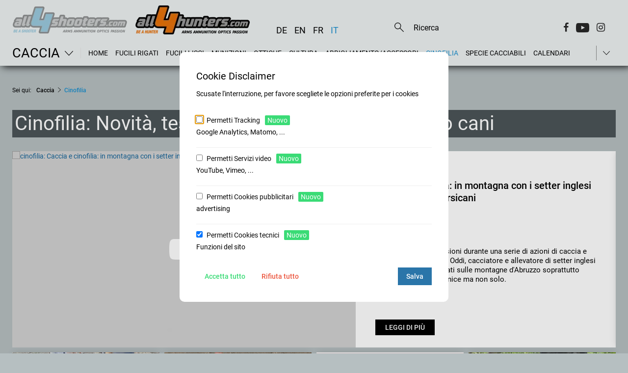

--- FILE ---
content_type: text/html;charset=UTF-8
request_url: https://www.all4shooters.com/it/caccia/cinofilia/?page=2
body_size: 34491
content:
<!DOCTYPE html>
<html lang="it">

<head>
    <meta content="ie=edge" http-equiv="x-ua-compatible"/>
    <title>Recensioni e notizie su prodotti per cani</title>
<link rel="preload" crossorigin="anonymous" as="font" integrity="sha512-VtBPUU5pT0kPWUFXAuAdG23JoO3OVdlY+pLL4vMMYKDAMbR6nAW+URoGCqX5Wu95B0R0/B402V9mgOF5AVj3xw==" href="https://www.all4shooters.com/:res/modules/common/common/framework/fonts/streamLineFont/fonts/streamline-30px.woff?fp=ab2a415b1666" type="font/woff"/>
<link rel="preload" crossorigin="anonymous" as="font" integrity="sha512-2C67YNMm6LG/xLJfGlH48Ly7ImpobIbEWwaq66TjvAI/7EOqSIPUiNcQ9b82zilBVIBEQttADlljBafjyk8DCQ==" href="https://www.all4shooters.com/:res/modules/common/common/framework/fonts/streamLineFont/fonts/streamline-30px-filled-in.woff?fp=62fdf8602f56" type="font/woff"/>
<link rel="preload" crossorigin="anonymous" as="font" integrity="sha512-c9rIYfGHK/0JFhYcNJU7C5viucbdkz/lfqAtvE9AFYioI3aG0PVjXyAxF2mmxWhpRlikF4UyuGlzovlb6JZQlg==" href="https://www.all4shooters.com/:res/modules/all4shooters/homepage/fontawesome/vendor/font-awesome/fonts/fontawesome-webfont.woff2?fp=d25e30b9cc1c" type="font/woff2"/>
<link rel="preload" crossorigin="anonymous" as="font" integrity="sha512-01pHFi/BYM1fgGw7t/61Dslv38gXU2YOrSLvM/ib5rG/1j0RNfa0edNcLp0w8jYP/IgZ78pnInDiMGNbyyBsgg==" href="https://www.all4shooters.com/:res/modules/common/common/framework/fonts/roboto/fonts/roboto-v30-latin-regular.woff2?fp=f6734f817711" type="font/woff2"/>
<link rel="preload" crossorigin="anonymous" as="font" integrity="sha512-+rlwslDdiAZHML0mA8Uw81A6uwr05AlXhod/lmChWb9K2YxavqLpXrOa6ME0F3NrV3L8ufh5Qf9eDzg8sXKZfw==" href="https://www.all4shooters.com/:res/modules/common/common/framework/fonts/roboto/fonts/roboto-v30-latin-500.woff2?fp=b01953823451" type="font/woff2"/>
<meta http-equiv="Content-Type" content="text/html;charset=UTF-8"/>
<meta name="generator" content="CMS ionas4"/>
<meta name="description" content="Gare cinofile✓Cani da ferma, segugi, cani da cerca✓Prodotti per cani✓Mangimi e cibo per cani✓Beeper e collari per cani✓Cani da caccia✓Addestramento cani"/>
<style>@charset "UTF-8";/*! normalize-scss | MIT/GPLv2 License | bit.ly/normalize-scss */html{font-family:sans-serif;line-height:1.15;-ms-text-size-adjust:100%;-webkit-text-size-adjust:100%}body{margin:0}article,aside,footer,header,nav,section{display:block}h1{font-size:2em;margin:0.67em 0}figcaption,figure{display:block}figure{margin:1em 40px}hr{box-sizing:content-box;height:0;overflow:visible}main{display:block}pre{font-family:monospace, monospace;font-size:1em}a{background-color:transparent;-webkit-text-decoration-skip:objects}a:active,a:hover{outline-width:0}abbr[title]{border-bottom:none;text-decoration:underline;text-decoration:underline dotted}b,strong{font-weight:inherit}b,strong{font-weight:bolder}code,kbd,samp{font-family:monospace, monospace;font-size:1em}dfn{font-style:italic}mark{background-color:#ff0;color:#000}small{font-size:80%}sub,sup{font-size:75%;line-height:0;position:relative;vertical-align:baseline}sub{bottom:-0.25em}sup{top:-0.5em}audio,video{display:inline-block}audio:not([controls]){display:none;height:0}img{border-style:none}svg:not(:root){overflow:hidden}button,input,optgroup,select,textarea{font-family:sans-serif;font-size:100%;line-height:1.15;margin:0}button{overflow:visible}button,select{text-transform:none}button,html [type="button"],[type="reset"],[type="submit"]{-webkit-appearance:button}button::-moz-focus-inner,[type="button"]::-moz-focus-inner,[type="reset"]::-moz-focus-inner,[type="submit"]::-moz-focus-inner{border-style:none;padding:0}button:-moz-focusring,[type="button"]:-moz-focusring,[type="reset"]:-moz-focusring,[type="submit"]:-moz-focusring{outline:1px dotted ButtonText}input{overflow:visible}[type="checkbox"],[type="radio"]{box-sizing:border-box;padding:0}[type="number"]::-webkit-inner-spin-button,[type="number"]::-webkit-outer-spin-button{height:auto}[type="search"]{-webkit-appearance:textfield;outline-offset:-2px}[type="search"]::-webkit-search-cancel-button,[type="search"]::-webkit-search-decoration{-webkit-appearance:none}::-webkit-file-upload-button{-webkit-appearance:button;font:inherit}fieldset{border:1px solid #c0c0c0;margin:0 2px;padding:0.35em 0.625em 0.75em}legend{box-sizing:border-box;display:table;max-width:100%;padding:0;color:inherit;white-space:normal}progress{display:inline-block;vertical-align:baseline}textarea{overflow:auto}details{display:block}summary{display:list-item}menu{display:block}canvas{display:inline-block}template{display:none}[hidden]{display:none}.foundation-mq{font-family:"small=0em&medium=56.25em&large=78.125em"}html{box-sizing:border-box;font-size:14px}*,*::before,*::after{box-sizing:inherit}body{margin:0;padding:0;background:#B6BFC1;font-family:"Roboto",sans-serif;font-weight:normal;line-height:1.5;color:#000;-webkit-font-smoothing:antialiased;-moz-osx-font-smoothing:grayscale}img{display:inline-block;vertical-align:middle;max-width:100%;height:auto;-ms-interpolation-mode:bicubic}textarea{height:auto;min-height:50px;border-radius:0}select{box-sizing:border-box;width:100%;border-radius:0}.map_canvas img,.map_canvas embed,.map_canvas object,.mqa-display img,.mqa-display embed,.mqa-display object{max-width:none !important}button{padding:0;appearance:none;border:0;border-radius:0;background:transparent;line-height:1;cursor:auto}[data-whatinput='mouse'] button{outline:0}pre{overflow:auto}button,input,optgroup,select,textarea{font-family:inherit}.is-visible{display:block !important}.is-hidden{display:none !important}.row{max-width:90rem;margin-right:auto;margin-left:auto;display:flex;flex-flow:row wrap}.row .row{margin-right:-.71428571rem;margin-left:-.71428571rem}@media print, screen and (min-width: 56.25em){.row .row{margin-right:-.71428571rem;margin-left:-.71428571rem}}@media screen and (min-width: 78.125em){.row .row{margin-right:-.71428571rem;margin-left:-.71428571rem}}.row .row.collapse{margin-right:0;margin-left:0}.row.expanded{max-width:none}.row.expanded .row{margin-right:auto;margin-left:auto}.row:not(.expanded) .row{max-width:none}.row.collapse>.column,.row.collapse>.columns{padding-right:0;padding-left:0}.row.is-collapse-child,.row.collapse>.column>.row,.row.collapse>.columns>.row{margin-right:0;margin-left:0}.column,.columns{flex:1 1 0px;padding-right:.71428571rem;padding-left:.71428571rem;min-width:0}.column.row.row,.row.row.columns{float:none;display:block}.row .column.row.row,.row .row.row.columns{margin-right:0;margin-left:0;padding-right:0;padding-left:0}.small-1{flex:0 0 8.33333333%;max-width:8.33333333%}.small-offset-0{margin-left:0%}.small-2{flex:0 0 16.66666667%;max-width:16.66666667%}.small-offset-1{margin-left:8.33333333%}.small-3{flex:0 0 25%;max-width:25%}.small-offset-2{margin-left:16.66666667%}.small-4{flex:0 0 33.33333333%;max-width:33.33333333%}.small-offset-3{margin-left:25%}.small-5{flex:0 0 41.66666667%;max-width:41.66666667%}.small-offset-4{margin-left:33.33333333%}.small-6{flex:0 0 50%;max-width:50%}.small-offset-5{margin-left:41.66666667%}.small-7{flex:0 0 58.33333333%;max-width:58.33333333%}.small-offset-6{margin-left:50%}.small-8{flex:0 0 66.66666667%;max-width:66.66666667%}.small-offset-7{margin-left:58.33333333%}.small-9{flex:0 0 75%;max-width:75%}.small-offset-8{margin-left:66.66666667%}.small-10{flex:0 0 83.33333333%;max-width:83.33333333%}.small-offset-9{margin-left:75%}.small-11{flex:0 0 91.66666667%;max-width:91.66666667%}.small-offset-10{margin-left:83.33333333%}.small-12{flex:0 0 100%;max-width:100%}.small-offset-11{margin-left:91.66666667%}.small-up-1{flex-wrap:wrap}.small-up-1>.column,.small-up-1>.columns{flex:0 0 100%;max-width:100%}.small-up-2{flex-wrap:wrap}.small-up-2>.column,.small-up-2>.columns{flex:0 0 50%;max-width:50%}.small-up-3{flex-wrap:wrap}.small-up-3>.column,.small-up-3>.columns{flex:0 0 33.33333333%;max-width:33.33333333%}.small-up-4{flex-wrap:wrap}.small-up-4>.column,.small-up-4>.columns{flex:0 0 25%;max-width:25%}.small-up-5{flex-wrap:wrap}.small-up-5>.column,.small-up-5>.columns{flex:0 0 20%;max-width:20%}.small-up-6{flex-wrap:wrap}.small-up-6>.column,.small-up-6>.columns{flex:0 0 16.66666667%;max-width:16.66666667%}.small-up-7{flex-wrap:wrap}.small-up-7>.column,.small-up-7>.columns{flex:0 0 14.28571429%;max-width:14.28571429%}.small-up-8{flex-wrap:wrap}.small-up-8>.column,.small-up-8>.columns{flex:0 0 12.5%;max-width:12.5%}.small-collapse>.column,.small-collapse>.columns{padding-right:0;padding-left:0}.small-uncollapse>.column,.small-uncollapse>.columns{padding-right:.71428571rem;padding-left:.71428571rem}@media print, screen and (min-width: 56.25em){.medium-1{flex:0 0 8.33333333%;max-width:8.33333333%}.medium-offset-0{margin-left:0%}.medium-2{flex:0 0 16.66666667%;max-width:16.66666667%}.medium-offset-1{margin-left:8.33333333%}.medium-3{flex:0 0 25%;max-width:25%}.medium-offset-2{margin-left:16.66666667%}.medium-4{flex:0 0 33.33333333%;max-width:33.33333333%}.medium-offset-3{margin-left:25%}.medium-5{flex:0 0 41.66666667%;max-width:41.66666667%}.medium-offset-4{margin-left:33.33333333%}.medium-6{flex:0 0 50%;max-width:50%}.medium-offset-5{margin-left:41.66666667%}.medium-7{flex:0 0 58.33333333%;max-width:58.33333333%}.medium-offset-6{margin-left:50%}.medium-8{flex:0 0 66.66666667%;max-width:66.66666667%}.medium-offset-7{margin-left:58.33333333%}.medium-9{flex:0 0 75%;max-width:75%}.medium-offset-8{margin-left:66.66666667%}.medium-10{flex:0 0 83.33333333%;max-width:83.33333333%}.medium-offset-9{margin-left:75%}.medium-11{flex:0 0 91.66666667%;max-width:91.66666667%}.medium-offset-10{margin-left:83.33333333%}.medium-12{flex:0 0 100%;max-width:100%}.medium-offset-11{margin-left:91.66666667%}.medium-up-1{flex-wrap:wrap}.medium-up-1>.column,.medium-up-1>.columns{flex:0 0 100%;max-width:100%}.medium-up-2{flex-wrap:wrap}.medium-up-2>.column,.medium-up-2>.columns{flex:0 0 50%;max-width:50%}.medium-up-3{flex-wrap:wrap}.medium-up-3>.column,.medium-up-3>.columns{flex:0 0 33.33333333%;max-width:33.33333333%}.medium-up-4{flex-wrap:wrap}.medium-up-4>.column,.medium-up-4>.columns{flex:0 0 25%;max-width:25%}.medium-up-5{flex-wrap:wrap}.medium-up-5>.column,.medium-up-5>.columns{flex:0 0 20%;max-width:20%}.medium-up-6{flex-wrap:wrap}.medium-up-6>.column,.medium-up-6>.columns{flex:0 0 16.66666667%;max-width:16.66666667%}.medium-up-7{flex-wrap:wrap}.medium-up-7>.column,.medium-up-7>.columns{flex:0 0 14.28571429%;max-width:14.28571429%}.medium-up-8{flex-wrap:wrap}.medium-up-8>.column,.medium-up-8>.columns{flex:0 0 12.5%;max-width:12.5%}}@media print, screen and (min-width: 56.25em) and (min-width: 56.25em){.medium-expand{flex:1 1 0px}}.row.medium-unstack>.column,.row.medium-unstack>.columns{flex:0 0 100%}@media print, screen and (min-width: 56.25em){.row.medium-unstack>.column,.row.medium-unstack>.columns{flex:1 1 0px}}@media print, screen and (min-width: 56.25em){.medium-collapse>.column,.medium-collapse>.columns{padding-right:0;padding-left:0}.medium-uncollapse>.column,.medium-uncollapse>.columns{padding-right:.71428571rem;padding-left:.71428571rem}}@media screen and (min-width: 78.125em){.large-1{flex:0 0 8.33333333%;max-width:8.33333333%}.large-offset-0{margin-left:0%}.large-2{flex:0 0 16.66666667%;max-width:16.66666667%}.large-offset-1{margin-left:8.33333333%}.large-3{flex:0 0 25%;max-width:25%}.large-offset-2{margin-left:16.66666667%}.large-4{flex:0 0 33.33333333%;max-width:33.33333333%}.large-offset-3{margin-left:25%}.large-5{flex:0 0 41.66666667%;max-width:41.66666667%}.large-offset-4{margin-left:33.33333333%}.large-6{flex:0 0 50%;max-width:50%}.large-offset-5{margin-left:41.66666667%}.large-7{flex:0 0 58.33333333%;max-width:58.33333333%}.large-offset-6{margin-left:50%}.large-8{flex:0 0 66.66666667%;max-width:66.66666667%}.large-offset-7{margin-left:58.33333333%}.large-9{flex:0 0 75%;max-width:75%}.large-offset-8{margin-left:66.66666667%}.large-10{flex:0 0 83.33333333%;max-width:83.33333333%}.large-offset-9{margin-left:75%}.large-11{flex:0 0 91.66666667%;max-width:91.66666667%}.large-offset-10{margin-left:83.33333333%}.large-12{flex:0 0 100%;max-width:100%}.large-offset-11{margin-left:91.66666667%}.large-up-1{flex-wrap:wrap}.large-up-1>.column,.large-up-1>.columns{flex:0 0 100%;max-width:100%}.large-up-2{flex-wrap:wrap}.large-up-2>.column,.large-up-2>.columns{flex:0 0 50%;max-width:50%}.large-up-3{flex-wrap:wrap}.large-up-3>.column,.large-up-3>.columns{flex:0 0 33.33333333%;max-width:33.33333333%}.large-up-4{flex-wrap:wrap}.large-up-4>.column,.large-up-4>.columns{flex:0 0 25%;max-width:25%}.large-up-5{flex-wrap:wrap}.large-up-5>.column,.large-up-5>.columns{flex:0 0 20%;max-width:20%}.large-up-6{flex-wrap:wrap}.large-up-6>.column,.large-up-6>.columns{flex:0 0 16.66666667%;max-width:16.66666667%}.large-up-7{flex-wrap:wrap}.large-up-7>.column,.large-up-7>.columns{flex:0 0 14.28571429%;max-width:14.28571429%}.large-up-8{flex-wrap:wrap}.large-up-8>.column,.large-up-8>.columns{flex:0 0 12.5%;max-width:12.5%}}@media screen and (min-width: 78.125em) and (min-width: 78.125em){.large-expand{flex:1 1 0px}}.row.large-unstack>.column,.row.large-unstack>.columns{flex:0 0 100%}@media screen and (min-width: 78.125em){.row.large-unstack>.column,.row.large-unstack>.columns{flex:1 1 0px}}@media screen and (min-width: 78.125em){.large-collapse>.column,.large-collapse>.columns{padding-right:0;padding-left:0}.large-uncollapse>.column,.large-uncollapse>.columns{padding-right:.71428571rem;padding-left:.71428571rem}}.shrink{flex:0 0 auto;max-width:100%}.column-block{margin-bottom:1.42857143rem}.column-block>:last-child{margin-bottom:0}.article-slider__outer{margin-bottom:2.14285714rem;position:relative}@media screen and (max-width: 56.1875em){.article-slider__outer{margin-bottom:160px}}.article-slider__outer.slick-initialized .slick-slide{transition:none !important;display:flex !important}@media screen and (min-width: 78.125em){.article-slider__outer.slick-initialized .slick-slide{height:28.57142857rem !important}}.article-slider__outer .slick-arrow{position:absolute;transform:translateY(-50%);z-index:10;font-size:0;opacity:0;top:50%;transition:opacity .3s;cursor:pointer}@media screen and (max-width: 56.1875em){.article-slider__outer .slick-arrow{opacity:1}.article-slider__outer .slick-arrow.slick-prev{top:18%}.article-slider__outer .slick-arrow.slick-next{right:0;top:18%}}.article-slider__outer .slick-arrow.slick-prev{left:0}.article-slider__outer .slick-arrow.slick-prev:before{display:block;content:"";font-family:"streamline-30px-filled-in" !important;font-style:normal !important;font-weight:normal !important;font-variant:normal !important;text-transform:none !important;speak:none;line-height:1.25;-webkit-font-smoothing:antialiased;-moz-osx-font-smoothing:grayscale}@supports (content: ""/""){.article-slider__outer .slick-arrow.slick-prev:before{content:"" /""}}.article-slider__outer .slick-arrow.slick-next:before{display:block;content:"";font-family:"streamline-30px-filled-in" !important;font-style:normal !important;font-weight:normal !important;font-variant:normal !important;text-transform:none !important;speak:none;line-height:1.25;-webkit-font-smoothing:antialiased;-moz-osx-font-smoothing:grayscale}@supports (content: ""/""){.article-slider__outer .slick-arrow.slick-next:before{content:"" /""}}.article-slider__outer .slick-arrow:before{color:#fefefe;font-size:2.14285714rem;text-shadow:3px 1px 1px rgba(0,0,0,0.5)}.article-slider__outer:hover .slick-arrow{opacity:1}.article-slider__outer .slick-dots{margin:0;position:absolute;list-style-type:none;display:flex;align-items:center;justify-content:center;width:100%;bottom:1.78571429rem;left:0}.article-slider__outer .slick-dots .active button,.article-slider__outer .slick-dots .slick-active button{opacity:.9}.article-slider__outer .slick-dots button{font-size:0;padding:0 .21428571rem;pointer-events:all;cursor:pointer;opacity:.5}.article-slider__outer .slick-dots button:before{content:" ";width:9px;height:9px;background-color:#fefefe;border-radius:100%;display:block}.article-slider__item{display:none}.article-slider__item:first-child{display:flex}@media screen and (min-width: 78.125em){.article-slider__item{height:28.57142857rem !important}}.article-slider__item .card-category{display:inline}.article-slider__item .card-category:empty ~ .card-date{margin-left:0}@media screen and (min-width: 78.125em){.article-slider__item .card-text,.article-slider__item .card-title,.article-slider__item h4.article-teaser__title.card-title{height:100%}}.card-striped .card-badge{width:32px;height:17px}@media screen and (max-width: 56.1875em){.article-slider__outer .slick-track{display:flex !important}.article-slider__outer .slick-slide{height:inherit !important}.article-slider__outer .article-teaser__content.card-content{justify-content:space-between}}.article-slider__outer:not(.is-initialized) .card-slider .article-slider__item:not(:first-child){display:none}@keyframes fadeInTop{from{opacity:0;transform:translateY(-10px)}to{opacity:1;transform:translateY(0)}}body{padding-bottom:1.78571429rem}@media (min-width: 768px) and (max-width: 1249px){body{padding-top:7.14285714rem !important}}@media screen and (min-width: 78.125em){body{padding-top:12.28571429rem !important}}a{line-height:inherit;color:#1779ba;text-decoration:none;cursor:pointer}figure{margin:0}.row:not(.expanded){max-width:none}@media print, screen and (min-width: 56.25em){.row:not(.expanded){max-width:64.28571429rem}}@media screen and (min-width: 78.125em){.row:not(.expanded){max-width:89.28571429rem}}.shariff a:before{display:none !important}.shariff .orientation-horizontal .shariff-button{flex:initial !important;margin-right:.71428571rem;text-transform:capitalize}figcaption,.i4-img-caption{font-size:.85714286rem;color:#000;margin-top:.71428571rem}.i4-img-copyright{font-style:italic;line-height:1;text-align:right;padding:.14285714rem .28571429rem;background:rgba(254,254,254,0.5);color:#0a0a0a}.image-2-columns figure{margin-bottom:2.14285714rem}.image-2-columns figure a{position:relative;display:block}.image-2-columns figure a .i4-img-copyright{right:.21428571rem;bottom:.21428571rem}@media print, screen and (min-width: 56.25em){.image-2-columns{display:flex;flex-wrap:wrap}.image-2-columns figure{flex-basis:50%;max-width:50%}.image-2-columns figure:nth-child(odd){padding-right:.71428571rem}.image-2-columns figure:nth-child(even){padding-left:.71428571rem}.image-2-columns figure img{border:1px solid #cccccc;padding:.14285714rem}}@media screen and (max-width: 400px){body.template-article .image-2-columns figure,body.template-article .article-content .article-fullwidth-image{min-height:210px}}.article-content .article-fullwidth-image{margin-bottom:1.5em}.article-content .article-floated-image-small{width:17.85714286rem;margin-bottom:1.5em}.article-content .article-floated-image-small.i4-align-right{margin-left:1.5em}.article-content .article-floated-image-small.i4-align-left{margin-right:1.5em}@media screen and (max-width: 480px){.article-content .article-floated-image-small{float:none !important;margin:0 0 1.5em !important;width:auto}.article-content .article-floated-image-small img{width:100%}}.article-content .article-floated-image-extrasmall{width:8.92857143rem;margin-bottom:1.5em}.article-content .article-floated-image-extrasmall.i4-align-right{margin-left:1.5em}.article-content .article-floated-image-extrasmall.i4-align-left{margin-right:1.5em}@media screen and (max-width: 480px){.article-content .article-floated-image-extrasmall{float:none !important;margin:0 0 1.5em !important;width:auto}.article-content .article-floated-image-extrasmall img{width:100%}}body.template-root .page-headline-wrapper{display:none}.template-article h1{font-size:2rem;font-weight:500;padding-bottom:1.42857143rem;margin-bottom:0}@media print, screen and (min-width: 56.25em){.template-article h1{font-size:2.4rem}}.template-article .article-teaser-text{font-weight:500;padding-bottom:1.42857143rem;margin-bottom:1.42857143rem;border-bottom:1px solid black;line-height:1.7}.template-article .article-teaser-text .paragraph:last-child{margin:0}.template-article .article-teaser-author{font-size:.85714286rem;display:flex;align-items:center}.template-article .article-teaser-author .author{font-weight:500}.template-article .article-teaser-author .author-image{overflow:hidden;border-radius:50%;margin-right:10px}.template-article .article-teaser-author .author-image:empty{display:none}.template-article .article-teaser-author .article-teaser-date{color:#8a8a8a;font-size:.85714286rem;margin-left:auto}.template-article .article-teaser-media{margin:1.42857143rem 0 2.14285714rem 0}.template-article .article-teaser-media figcaption{margin-top:1.07142857rem}.template-article .article-teaser-media .image-wrapper{position:relative}.template-article .article-teaser-media .i4-img-copyright{font-style:italic;line-height:1;text-align:right;padding:.14285714rem .28571429rem;background:rgba(254,254,254,0.5);color:#0a0a0a}.template-article .article-content+.shariff{margin-bottom:.71428571rem;margin-top:1.42857143rem}.template-article .article-teaser-media+.shariff,.template-article .id-teaser+.shariff{margin-bottom:1.42857143rem}.template-article .article-content:after{content:'';display:block;clear:both}.template-article .article-content h2,.template-article .article-content h3,.template-article .article-content h4{margin-bottom:.3em}.template-article .article-content .component-richText:after{content:'';display:block;clear:both}.template-article .article-content .i4-img-container img{border:1px solid #cccccc;padding:.14285714rem;max-height:650px !important}.template-article .article-content .i4-img-container .i4-img-copyright{bottom:.21428571rem;right:.21428571rem}.template-article .title{font-weight:500;font-size:1.42857143rem;margin-bottom:.35714286rem}@media print, screen and (min-width: 56.25em){.template-article .title{font-size:1.78571429rem}}.template-article .footer-divider,.template-article .page-teaser-section{display:none}.template-article .footer-social-buttons:before{content:'';display:block;width:calc(100% - 20px);margin:2.5rem auto;border-top:1px solid #e5e5e5}.template-article-top{padding:0 .71428571rem}.template-article-top__main{width:100%}@media screen and (min-width: 78.125em){.template-article-top__main{width:64.28571429rem;margin-right:1.42857143rem}}.template-article-top__aside{width:100%;border-top:1px solid #e5e5e5}.template-article-top__aside .is-empty{display:none}@media screen and (min-width: 78.125em){.template-article-top__aside{width:20.71428571rem;margin-left:1.42857143rem;border:0}}.template-article-top__aside iframe{width:100%}.template-article-top__aside .aside-table-wrapper{border:1px solid #e5e5e5;padding:1.42857143rem .35714286rem;margin-bottom:2.14285714rem;background:#fefefe}.template-article-top__aside .aside-table-wrapper p.table-title{font-size:1.14285714rem;font-weight:500;margin-bottom:.35714286rem}.template-article-top__aside .aside-table-wrapper p.table-subtitle{font-weight:500;margin-bottom:.71428571rem}.template-article-top__aside .aside-table-wrapper .i4-img-copyright-wrapper{width:100%}.template-article-top__aside .aside-table-wrapper table{border-collapse:collapse;width:100%}.template-article-top__aside .aside-table-wrapper table thead,.template-article-top__aside .aside-table-wrapper table td{border-bottom:1px solid #e5e5e5;padding:.35714286rem .35714286rem}.template-article-top__aside .aside-table-wrapper table thead:first-child,.template-article-top__aside .aside-table-wrapper table td:first-child{font-weight:500;vertical-align:top}.template-article-top__aside .aside-table-wrapper table tr:last-child td{border:none}.cookies-disclaimer-wrapper{background-color:#e5e5e5;position:fixed;bottom:0;width:100%;z-index:999999}.cookies-disclaimer-wrapper .cookies-disclaimer{width:100%;padding:.71428571rem 0;display:inline-flex;z-index:10;justify-content:space-between;align-items:center}@media screen and (max-width: 56.1875em){.cookies-disclaimer-wrapper .cookies-disclaimer{flex-wrap:wrap}}.cookies-disclaimer-wrapper .cookies-disclaimer .cookies-disclaimer__text{margin-right:.71428571rem;margin-left:.71428571rem}@media screen and (max-width: 56.1875em){.cookies-disclaimer-wrapper .cookies-disclaimer .cookies-disclaimer__buttons{margin-left:.71428571rem;margin-top:.71428571rem;margin-bottom:.35714286rem}}.cookies-disclaimer-wrapper .cookies-disclaimer .cookies-disclaimer__buttons .cookies-disclaimer__dismiss,.cookies-disclaimer-wrapper .cookies-disclaimer .cookies-disclaimer__buttons .cookies-disclaimer__accept,.cookies-disclaimer-wrapper .cookies-disclaimer .cookies-disclaimer__buttons .cookies-disclaimer__more-info{color:inherit;padding:.35714286rem 1.42857143rem;border:1px solid;border-radius:.28571429rem;margin-right:.71428571rem;white-space:nowrap}body:not(.mode-editor) .i4-img-caption[contenteditable="true"]{pointer-events:none}a.dead-link{text-decoration:line-through;color:inherit !important;cursor:default}.breadcrumbs{list-style-type:none;margin-left:0;margin-top:0;padding-left:0;padding-bottom:2.14285714rem;margin-bottom:0}@media screen and (max-width: 78.0625em){.breadcrumbs{display:none}}.breadcrumbs li{display:inline-block}.breadcrumbs .prefix{font-size:.85714286rem;padding-right:.71428571rem}@media screen and (max-width: 56.1875em){.breadcrumbs .prefix{font-size:.71428571rem}}.breadcrumbs .prefix+li:before{display:none}.breadcrumbs__item ~ .breadcrumbs__item:before{content:"\e5cb";font-family:"streamline-30px-filled-in" !important;font-style:normal !important;font-weight:normal !important;font-variant:normal !important;text-transform:none !important;speak:none;line-height:1;-webkit-font-smoothing:antialiased;-moz-osx-font-smoothing:grayscale;position:relative;font-size:.71428571rem;margin:0 .35714286rem}.breadcrumbs__item a{color:#000;font-weight:500;font-size:.85714286rem}.breadcrumbs__item.active a{color:#178fcf}@media screen and (max-width: 56.1875em){.breadcrumbs__item ~ .breadcrumbs__item:before{font-size:.71428571rem}.breadcrumbs__item a{font-size:.85714286rem}}.cookie-consent-dialogue .cookie-consent-form.hide-it{display:none}.cookie-consent-form{position:fixed;top:0;right:0;bottom:0;left:0;display:flex;flex-direction:row;align-items:center;justify-content:center;z-index:999999;border-radius:10px;border:none}.cookie-consent-form .cookie-consent-form__header{font-size:20px;padding-bottom:10px;font-weight:normal}@media screen and (max-width: 56.1875em){.cookie-consent-form .cookie-consent-form__header{font-size:16px}}.cookie-consent-form button.cookie-consent-form__extended-hint-reject-all-button{display:none}.cookie-consent-form button.cookie-consent-form__extended-hint-permit-all-button{background-color:#256795;color:#fefefe}.cookie-consent-form button.cookie-consent-form__extended-hint-manage-cookies-button{background:#cacaca;color:#fefefe}.cookie-consent-form .cookie-consent-form__buttons{justify-content:space-around}.cookie-consent-form__container{width:520px;max-width:calc(100vw - 20px);padding:20px;border-radius:10px;background-color:#fff}.cookie-consent-form__header{font-weight:500}.cookie-consent-form__options{margin-left:0;list-style:none}.cookie-consent-form__option{list-style:none;margin:10px 0;padding:10px 0}.cookie-consent-form__option+.cookie-consent-form__option{border-top:1px solid #eee}.cookie-consent-form__option-label-not-decided{background:#3adb76;color:#fefefe;padding:2px 5px;border-radius:2px;margin-left:10px}.cookie-consent-form__buttons{display:flex}.cookie-consent-form__buttons button{display:inline-flex;justify-content:center;min-width:60px;overflow:hidden;align-items:center;line-height:1;white-space:nowrap;outline:0;cursor:pointer;transition:background-color .3s, color .3s, border-color .3s;height:36px;padding-left:1.2em;padding-right:1.2em;font-size:14px;font-weight:500}.cookie-consent-form__save-button{background-color:#2a75a9;color:#fefefe;margin-left:auto}.cookie-consent-form__save-button:hover,.cookie-consent-form__save-button:focus{background-color:#256795;color:#fefefe}.cookie-consent-form__permit-button{color:#3adb76}.cookie-consent-form__permit-button:hover,.cookie-consent-form__permit-button:focus{color:#3adb76;background:rgba(58,219,118,0.18)}.cookie-consent-form__reject-button{color:#ec5840}.cookie-consent-form__reject-button:hover,.cookie-consent-form__reject-button:focus{color:#ec5840;background:rgba(236,88,64,0.18)}.privacy-shield{display:flex;flex-wrap:wrap;background-color:#ddd;color:#000;min-height:100px;padding:1.5em;margin-bottom:15px}.privacy-shield-icon{flex-basis:4rem;font-size:3rem;line-height:3rem}.privacy-shield-description{flex-basis:calc(100% - 4rem);display:flex;align-items:center;padding:0 !important}.privacy-shield-button-permit-options{display:inline-flex;justify-content:center;min-width:60px;overflow:hidden;position:relative;align-items:center;line-height:1;white-space:nowrap;text-decoration:none;outline:0;vertical-align:middle;cursor:pointer;transition:background-color .3s, color .3s, border-color .3s;height:36px;padding-left:1.2em;padding-right:1.2em;font-size:14px;margin:10px 0 0;border-radius:0 !important;text-transform:uppercase;font-weight:500;background-color:#2a75a9;color:#fefefe}.privacy-shield-button-permit-options:hover,.privacy-shield-button-permit-options:focus{background-color:#205980;color:#fefefe}.privacy-shield-button-permit-options:before{border-radius:inherit;color:inherit;content:'';position:absolute;left:0;top:0;height:100%;opacity:.18;width:100%;transition:inherit}.privacy-shield-button-permit-options i,.privacy-shield-button-permit-options .icon{order:2;margin-left:.5em;font-size:1.25em}.privacy-shield-options{position:absolute;display:flex;flex-direction:column;background:#fff;padding:10px;z-index:4;box-shadow:0 0 3px rgba(0,0,0,0.33)}@media screen and (max-width: 56.1875em){.privacy-shield-options{left:10px;right:10px}.privacy-shield-options .privacy-shield-button-permit-forever,.privacy-shield-options .privacy-shield-button-permit-one-time{margin:0;white-space:normal;height:auto;padding-top:1.2em;padding-bottom:1.2em}.privacy-shield-options .privacy-shield-button-permit-forever{margin:0 0 10px 0;line-height:1.3}}.privacy-shield-options button{display:inline-flex;justify-content:center;min-width:60px;overflow:hidden;position:relative;align-items:center;line-height:1;white-space:nowrap;text-decoration:none;outline:0;vertical-align:middle;cursor:pointer;transition:background-color .3s, color .3s, border-color .3s;height:36px;padding-left:1.2em;padding-right:1.2em;font-size:14px;margin:10px;border-radius:0 !important;text-transform:uppercase;font-weight:500}.privacy-shield .privacy-shield-button-permit-one-time{color:#fefefe;order:3;background-color:#878787}.privacy-shield .privacy-shield-button-permit-one-time:hover,.privacy-shield .privacy-shield-button-permit-one-time:focus{color:#fefefe;background-color:#6e6d6d}.privacy-shield .privacy-shield-button-permit-session{display:none}.privacy-shield .privacy-shield-button-permit-forever{order:1;color:#fefefe;background-color:#2a75a9}.privacy-shield .privacy-shield-button-permit-forever:hover,.privacy-shield .privacy-shield-button-permit-forever:focus{color:#fefefe;background-color:#205980}.privacy-shield-wrapper{position:relative}.privacy-shield-wrapper .privacy-shield-buttons{display:flex;flex-wrap:wrap;background-color:#ddd;color:#000;padding:1em;align-items:center}.privacy-shield-wrapper .privacy-shield-button-forbid{background:#ec5840;height:40px;color:#fefefe;cursor:pointer;padding:0 10px;transition:background-color .3s, color .3s, border-color .3s}.privacy-shield-wrapper .privacy-shield-button-forbid:hover{background:#e23317}.article-teaser.card.is-banner .privacy-shield{height:100px;padding:5px}.article-teaser.card.is-banner .privacy-shield-icon{display:none}.article-teaser.card.is-banner .privacy-shield-description{flex:0 0 100%;font-size:11px}.article-teaser.card.is-banner .privacy-shield-button{font-size:10px;height:30px;margin:0}.article-teaser.card.is-banner .privacy-shield-button-permit-forever{margin-bottom:10px}.component-banner-4-columns .privacy-shield-button-permit-one-time,.ad-fullsize .privacy-shield-button-permit-one-time,.article-teaser.card.is-banner .privacy-shield-button-permit-one-time,.template-article-top__aside .privacy-shield-button-permit-one-time,.template-document-top__aside .privacy-shield-button-permit-one-time,#shop-categories .privacy-shield-button-permit-one-time,.component-navbar .privacy-shield-button-permit-one-time{display:none}.component-banner-4-columns .privacy-shield-wrapper .privacy-shield-buttons,.ad-fullsize .privacy-shield-wrapper .privacy-shield-buttons,.article-teaser.card.is-banner .privacy-shield-wrapper .privacy-shield-buttons,.template-article-top__aside .privacy-shield-wrapper .privacy-shield-buttons,.template-document-top__aside .privacy-shield-wrapper .privacy-shield-buttons,#shop-categories .privacy-shield-wrapper .privacy-shield-buttons,.component-navbar .privacy-shield-wrapper .privacy-shield-buttons{display:none}#shop-categories .privacy-shield{margin-bottom:25px}.component-youtube-video .youtube-video{margin:0}.component-youtube-video .privacy-shield-buttons{margin-bottom:20px}.cookie-consent-state .cookie-consent-state__options{list-style-type:none;margin-left:0}.cookie-consent-state .cookie-consent-state__option{display:flex;align-items:center;margin-bottom:5px}.cookie-consent-state .cookie-consent-state__option-state:before{margin-right:5px;display:flex;align-items:center}.cookie-consent-state .cookie-consent-state__option-state[data-state="permitted"]:before{content:"";font-family:"streamline-30px-filled-in" !important;font-style:normal !important;font-weight:normal !important;font-variant:normal !important;text-transform:none !important;speak:none;line-height:1.25;-webkit-font-smoothing:antialiased;-moz-osx-font-smoothing:grayscale;color:green}@supports (content: ""/""){.cookie-consent-state .cookie-consent-state__option-state[data-state="permitted"]:before{content:"" /""}}.cookie-consent-state .cookie-consent-state__option-state[data-state="forbidden"]:before{content:"";font-family:"streamline-30px-filled-in" !important;font-style:normal !important;font-weight:normal !important;font-variant:normal !important;text-transform:none !important;speak:none;line-height:1.25;-webkit-font-smoothing:antialiased;-moz-osx-font-smoothing:grayscale;color:red}@supports (content: ""/""){.cookie-consent-state .cookie-consent-state__option-state[data-state="forbidden"]:before{content:"" /""}}.cookie-consent-state__change-button{background-color:#256795;color:#fefefe;cursor:pointer;transition:background-color .3s, color .3s, border-color .3s;height:36px;padding-left:1.2em;padding-right:1.2em;font-size:14px;font-weight:500}.cookie-consent-state__change-button:hover{background-color:#256795}.cookie-consent-dialogue__advertising h4{margin-bottom:15px}.cookie-consent-dialogue__advertising .cookie-consent-form__buttons{justify-content:center}.cookie-consent-dialogue__advertising .cookie-consent-form__buttons button{margin-left:0}.cookie-consent-dialogue__advertising .cookie-consent-form__buttons button.permit-all{margin-left:25px}.cookie-consent-dialogue__advertising .cookie-consent-form__buttons button:not(.permit-all){background:#cacaca}#header{margin-bottom:2.14285714rem;background-color:#EDF1F2;width:100%;z-index:99;top:0;box-shadow:5px 1px 15px black}@media (min-width: 768px){#header{position:fixed !important}}@media screen and (min-width: 78.125em){.row.header-bottom{transition:max-height 0.5s;max-height:59px}#header.stickymenu:not(.mobile-menu-expanded) .row.header-bottom{transition:all 0.3s;max-height:0;visibility:hidden;opacity:0;transform:translateY(-25px)}#header.stickymenu:not(.mobile-menu-expanded) .header-top-content .social-buttons{justify-content:flex-start}#header.stickymenu:not(.mobile-menu-expanded) .header-top-content button.hide-for-large{display:block !important}#header.stickymenu.mobile-menu-expanded .mobile-menu-container.hide-for-large.expanded{display:block !important}#header.stickymenu.mobile-menu-expanded nav.greedy-nav.show-for-large{display:none !important}#header.stickymenu.mobile-menu-expanded .row.header-top .columns.small-12 .header-top-content button.hide-for-large{display:block !important}}.header-top-content{display:flex;align-items:center;padding:.71428571rem 0;position:relative}@media screen and (min-width: 78.125em){.header-top-content{align-items:flex-end}}.header-top-content button.hide-for-large{order:100}@media screen and (min-width: 78.125em){.header-top-content button.hide-for-large{display:none}}.header-bottom-content{display:flex;align-items:flex-end}@media print, screen and (min-width: 56.25em){.header-bottom-content{position:relative}}.template-themeindex .header-bottom-content{flex-wrap:wrap;border-bottom:0}.header-bottom-content ul{padding-left:0}.template-suche .header-bottom-content h1{display:none}.header-logos{display:flex;align-items:center;justify-content:center}@media screen and (min-width: 56.25em) and (max-width: 78.0625em){.header-logos{width:50%}}@media (max-width: 767px){.header-logos{flex-wrap:wrap;justify-content:space-between;margin-bottom:.71428571rem;width:100%}}@media screen and (min-width: 78.125em){.header-logo{max-width:235px}.header-logo img:not(.complete){height:58px}}@media (max-width: 767px){.header-logo{width:calc(50% - 10px);position:relative;overflow:hidden}.header-logo:before{content:'';width:100%;padding-top:29%;display:block}.header-logo img{position:absolute;left:0;top:0}.header-top-content{justify-content:center;flex-wrap:wrap}.header-top-content button.hide-for-large{order:1}}@media (min-width: 768px) and (max-width: 1249px){.header-logos{flex:0 0 27.85714286rem}.header-logos img:not(.complete){height:47px}}.all4hunters-logo{margin-left:1.07142857rem}.social-buttons{list-style-type:none;margin:0;display:flex;justify-content:flex-end;flex:1;font-size:1.42857143rem;margin-right:1.07142857rem}@media screen and (max-width: 78.0625em){.social-buttons{display:none}}.social-buttons li{padding:0 .53571429rem}.social-buttons a,.social-buttons span{color:#282828}.social-buttons a:before{display:none !important}.header-search{position:relative;margin-left:1.07142857rem;display:flex;justify-content:flex-end}@media screen and (max-width: 56.1875em){.header-search{order:99;flex:1}}@media screen and (min-width: 78.125em){.header-search{flex:1;margin-left:3.57142857rem;margin-bottom:-.28571429rem}}.search-form.clone{position:absolute;right:0;top:0;transition:width .3s;z-index:99;background-color:#EDF1F2;display:none}.search-form.clone .searchfield{width:100% !important;padding-top:0;padding-bottom:0;margin-bottom:-.71428571rem}.search-form.clone .close-button{order:99;display:none}.search-form.clone.is-fullsize .close-button{display:block;color:#cacaca;font-size:1.42857143rem;cursor:pointer}.search-growable-fullsize .search-form.clone{display:block}.search-growable-fullsize .search-form.origin{pointer-events:none;opacity:0}.header-search.search-growable-partial .grow{width:12.5rem !important}[data-toggle='mobile-menu-container'],.language-navigation-wrapper.mobile,.header-logos{transition:transform .3s}.mobile-portrait .has-search-input-overlay [data-toggle='mobile-menu-container'],.mobile-portrait .has-search-input-overlay .language-navigation-wrapper.mobile{transform:translateX(-1000px)}.mobile-landscape .has-search-input-overlay .header-logos,.mobile-landscape .has-search-input-overlay .language-navigation-wrapper.mobile{transform:translateX(-1000px)}#header .search-form .search{display:flex;align-items:center;position:relative}@media screen and (max-width: 56.1875em){#header .search-form .search{position:static}}#header .search-form .searchfield{display:block;box-sizing:border-box;width:100%;height:2.78571429rem;margin:0 0 1.14285714rem;padding:0.57142857rem;border-radius:0;background-color:#EDF1F2;box-shadow:inset 0 1px 2px rgba(10,10,10,0.1);font-family:inherit;font-size:1.14285714rem;font-weight:normal;line-height:1.5;color:#0a0a0a;transition:box-shadow 0.5s, border-color 0.25s ease-in-out;appearance:none;margin-bottom:0;order:2;border:0;box-shadow:none;margin-left:.71428571rem;padding-left:0;width:4.28571429rem;transition:width .3s}@media screen and (min-width: 78.125em){#header .search-form .searchfield{width:auto !important}}#header .search-form .searchbutton{font-size:0;cursor:pointer;padding:0 .71428571rem}#header .search-form .searchbutton:before{content:"F";font-family:"streamline-30px-filled-in" !important;font-style:normal !important;font-weight:normal !important;font-variant:normal !important;text-transform:none !important;speak:none;line-height:1.25;-webkit-font-smoothing:antialiased;-moz-osx-font-smoothing:grayscale;font-size:1.35714286rem;color:#0a0a0a}@supports (content: ""/""){#header .search-form .searchbutton:before{content:"F" /""}}.template-article h1{font-size:2rem;font-weight:500;padding-bottom:1.42857143rem;margin-bottom:0;margin-top:0}@media print, screen and (min-width: 56.25em){.template-article h1{font-size:2.4rem}}html.whatinput-types-initial{overflow:auto !important}html.is-ie11 #header .header-logos .header-logo img{width:100%}html.is-ie11 .card-image-outer .card-image,html.is-ie11 .card-image-outer.is-youtube-thumbnail .card-image{position:static;height:auto}@media screen and (min-width: 78.125em){html.is-ie11 .related-articles .card-stacked{flex:0 0 23%}}.language-navigation{list-style-type:none;margin:0;padding-left:0}.language-navigation a{text-transform:uppercase;font-weight:400;color:#000;font-size:1.28571429rem}.language-navigation a.active{color:#178fcf}.language-navigation-wrapper.desktop{flex:1;margin-left:3.21428571rem}@media screen and (min-width: 78.125em){.language-navigation-wrapper.desktop{padding-bottom:.07142857rem}}@media screen and (max-width: 78.0625em){.language-navigation-wrapper.desktop{display:none}}.language-navigation-wrapper.desktop a{padding:0 .53571429rem}@media screen and (min-width: 78.125em){.language-navigation-wrapper.desktop li{line-height:1.07142857rem}}.language-navigation-wrapper.mobile{flex:1;display:flex;justify-content:flex-end;position:relative;z-index:1000}@media screen and (max-width: 56.1875em){.language-navigation-wrapper.mobile{flex:5;order:98}}.language-navigation.desktop{display:flex}@media screen and (max-width: 78.0625em){.language-navigation.desktop{display:none}}.language-navigation.mobile{display:flex;flex-direction:column;height:28px;overflow:hidden;position:relative}@media screen and (min-width: 78.125em){.language-navigation.mobile{display:none}}.language-navigation.mobile.expanded{overflow:visible}.language-navigation.mobile li{order:99;background-color:#EDF1F2;flex-shrink:0}.language-navigation.mobile li:not(.active){border-left:1px solid #e5e5e5;border-right:1px solid #e5e5e5}.language-navigation.mobile li:last-child{border-bottom:1px solid #e5e5e5}.language-navigation.mobile li.active{order:1}.language-navigation.mobile a{display:flex;align-items:center;justify-content:space-between}.language-navigation.mobile a:after{display:block;transition:transform .3s}.language-navigation.mobile a.active{pointer-events:none}.language-navigation.mobile a.active:after{content:"\e5b0";font-family:"streamline-30px-filled-in" !important;font-style:normal !important;font-weight:normal !important;font-variant:normal !important;text-transform:none !important;speak:none;line-height:1;-webkit-font-smoothing:antialiased;-moz-osx-font-smoothing:grayscale;font-size:.82rem;margin-left:.35714286rem;padding-right:.14285714rem}.language-navigation.mobile li:not(.active){position:relative;padding-left:5px;padding-right:5px}.language-navigation.mobile.expanded li.active+li{border-top:1px solid #e5e5e5}.language-navigation.mobile.expanded a.active:after{transform:rotateZ(180deg)}.menu-link{display:block;color:#000;font-weight:400;text-transform:uppercase;white-space:nowrap;transition:color .3s}.menu-link.is-active,.menu-link:hover,.menu-link:focus,.menu-link:active{color:#178fcf}.startpage-desktop-menu{list-style-type:none;margin:0;display:flex;padding:1.07142857rem 0}@media screen and (max-width: 78.0625em){.startpage-desktop-menu{display:none}}.startpage-desktop-menu li{display:flex;align-items:center;justify-content:center}.startpage-desktop-menu li:not(:last-child){padding-right:1.07142857rem;margin-right:1.07142857rem;border-right:1px solid #e5e5e5}.startpage-desktop-menu .menu-link{font-size:1.28571429rem}.subpage-level-2-menu{list-style-type:none;margin:0;display:flex;padding:1.07142857rem 0}@media screen and (max-width: 78.0625em){.subpage-level-2-menu.show-for-large{display:none}}.subpage-level-2-menu li{display:flex;align-items:center;justify-content:center}.subpage-level-2-menu li:not(:last-child){padding-right:1.07142857rem}.subpage-level-2-menu a.is-active,.subpage-level-2-menu a:hover,.subpage-level-2-menu a:focus,.subpage-level-2-menu a:active{color:#178fcf}.subpage-level-2-menu .menu-link{font-size:1rem}.subpage-level-2-menu li:first-child a{border-left:1px solid #e5e5e5;padding-left:1.07142857rem;margin-left:1.07142857rem}.subpage-level-1-menu-wrapper{position:relative;align-self:stretch;display:flex;align-items:center}@media screen and (max-width: 78.0625em){.subpage-level-1-menu-wrapper.show-for-large{display:none}}.subpage-level-1-menu-wrapper .menu-link{font-size:1.21428571rem}.subpage-level-1-menu-wrapper .menu-headline{padding:0.21428571rem 1.42857143rem;font-weight:500;margin:0}.subpage-level-1-menu-wrapper .menu-headline:hover{color:currentColor}.subpage-level-1-menu-wrapper.expanded .subpage-level-1-menu{display:block;animation:fadeInTop .3s}.subpage-level-1-menu-wrapper .active-document .item:not(.is-active){display:none}.subpage-level-1-menu-wrapper .active-document .link:after{content:"";font-family:"streamline-30px-filled-in" !important;font-style:normal !important;font-weight:normal !important;font-variant:normal !important;text-transform:none !important;speak:none;line-height:1.25;-webkit-font-smoothing:antialiased;-moz-osx-font-smoothing:grayscale;font-size:1.21428571rem;margin-left:.71428571rem}@supports (content: ""/""){.subpage-level-1-menu-wrapper .active-document .link:after{content:"" /""}}.subpage-level-1-menu-wrapper .active-document a{font-size:1.92857143rem;text-transform:uppercase;color:#000 !important}.subpage-level-1-menu .item.is-active{display:none}.subpage-level-1-menu-wrapper ul{list-style-type:none;margin:0}.subpage-level-1-menu{position:absolute;left:0;top:100%;background-color:#fff;box-shadow:0 0 10px 2px rgba(0,0,0,0.15);padding:.71428571rem 0;display:none}.subpage-level-1-menu a{padding:.21428571rem 1.42857143rem}.hidden-links{display:none;width:2.85714286rem;position:absolute;right:0;top:50%;transform:translateY(-50%)}.hidden-links ul{padding:.35714286rem 0;display:none;position:absolute;list-style-type:none;right:0;background:#fefefe;top:calc(100% + 12px);margin:0;animation:fadeInTop .3s;box-shadow:0 0 10px 2px rgba(0,0,0,0.15)}.hidden-links ul li{padding:.35714286rem .71428571rem;font-size:1.14285714rem}.hidden-links.is-visible{display:flex !important;align-self:stretch}.hidden-links.is-visible button{flex:0 0 2.85714286rem;height:2.14285714rem;border-left:1px solid #8a8a8a;cursor:pointer}.hidden-links.is-visible button:before{color:#0a0a0a;content:"";font-family:"streamline-30px-filled-in" !important;font-style:normal !important;font-weight:normal !important;font-variant:normal !important;text-transform:none !important;speak:none;line-height:1.25;-webkit-font-smoothing:antialiased;-moz-osx-font-smoothing:grayscale}@supports (content: ""/""){.hidden-links.is-visible button:before{content:"" /""}}@media screen and (max-width: 78.0625em){.hidden-links.is-visible{display:none !important}}@media screen and (max-width: 78.0625em){.hidden-links{display:none !important}}.themeindex-menu{display:flex;width:100%;justify-content:space-evenly;list-style-type:none;margin:0;padding:.71428571rem 0;border-top:1px solid #e5e5e5;border-bottom:3px solid #e5e5e5}@media screen and (max-width: 78.0625em){.themeindex-menu{display:none}}.themeindex-menu_mobile{display:flex;width:100%;justify-content:space-evenly;list-style-type:none;margin-left:0;margin-right:0;margin-top:-2rem;margin-bottom:1.78571429rem;padding:.71428571rem 0;border-top:1px solid #e5e5e5;border-bottom:3px solid #e5e5e5}@media screen and (max-width: 56.1875em){.themeindex-menu_mobile{justify-content:center;flex-wrap:wrap}.themeindex-menu_mobile .item a{padding:0 .71428571rem}}[data-toggle='mobile-menu-container']{position:relative;display:flex;align-items:center;cursor:pointer;margin-left:1.07142857rem}@media screen and (max-width: 56.1875em){[data-toggle='mobile-menu-container']{margin-left:0}}[data-toggle='mobile-menu-container'].is-active .inner{transform:rotate(225deg) !important;transition-delay:0.12s !important;transition-timing-function:cubic-bezier(0.215, 0.61, 0.355, 1) !important}[data-toggle='mobile-menu-container'].is-active .inner:before{top:0 !important;opacity:0 !important;transition:top 0.1s ease-out, opacity 0.1s 0.12s ease-out !important}[data-toggle='mobile-menu-container'].is-active .inner:after{bottom:0 !important;transform:rotate(-90deg) !important;transition:bottom 0.1s ease-out,transform 0.22s 0.12s cubic-bezier(0.215, 0.61, 0.355, 1) !important}[data-toggle='mobile-menu-container'] .outer{position:relative;display:inline-block;width:3.21428571rem;height:3.21428571rem;background-color:#000;transition-duration:0.22s;transition-timing-function:cubic-bezier(0.55, 0.055, 0.675, 0.19)}[data-toggle='mobile-menu-container'] .outer .inner{display:block;top:calc(50% - .10714286rem);left:.53571429rem}[data-toggle='mobile-menu-container'] .outer .inner:after,[data-toggle='mobile-menu-container'] .outer .inner:before,[data-toggle='mobile-menu-container'] .outer .inner{position:absolute;transition-timing-function:ease;transition-property:transform;transition-duration:.15s;width:2.14285714rem;height:.21428571rem;border-radius:0;background-color:#fefefe}[data-toggle='mobile-menu-container'] .outer .inner:before{content:" ";display:block;transition:top 0.1s ease-in 0.25s,opacity 0.1s ease-in;top:-.64285714rem}[data-toggle='mobile-menu-container'] .outer .inner:after{content:" ";display:block;transition:bottom 0.1s ease-in 0.25s,transform 0.22s cubic-bezier(0.55, 0.055, 0.675, 0.19);bottom:-.64285714rem}.mobile-menu-container ul{list-style-type:none;margin:0}.mobile-menu-expanded .header-bottom-content{border-bottom:0}@media print, screen and (min-width: 56.25em){.mobile-menu-expanded .header-bottom-content{border-bottom:0}}.mobile-menu{display:flex;flex-direction:column}.mobile-menu-container{display:none;width:100%;position:absolute;background:#fff;top:100%;left:0;overflow-y:auto;animation:fadeInTop .3s reverse;border-bottom:3px solid #e5e5e5;padding:.71428571rem .71428571rem 1.42857143rem .71428571rem}@media screen and (min-width: 78.125em){.mobile-menu-container{width:max-content;left:unset;right:0}}@media screen and (min-width: 56.25em) and (max-width: 78.0625em){.mobile-menu-container{padding:.71428571rem 0}}.mobile-menu-container.expanded{animation:fadeInTop .3s}.mobile-menu-container .item.has-children:not(.is-active) ul{display:none}.mobile-menu-container .item.hide-children ul{display:none}.mobile-menu-container .link-level-1.is-active{font-size:1.28571429rem;font-weight:500;color:#000}.mobile-menu-container .link-level-2{padding:.35714286rem 0}.mobile-menu-container .link-level-1{font-size:1.28571429rem;padding:.35714286rem 0}.mobile-menu-container .link-level-1.is-active{border-bottom:1px solid #e5e5e5}.mobile-menu-container .item-level-1{order:2}.mobile-menu-container .item-level-1.is-active{order:1}.mobile-menu-level-2{padding-left:1.07142857rem}.mobile-menu-container.expanded{display:block}.navbar-component-wrapper{margin-bottom:.71428571rem;position:relative;height:3.92857143rem}.navbar-component-wrapper.not-first{margin-top:0}@media screen and (max-width: 56.1875em){.navbar-component-wrapper{height:2.85714286rem}}.navbar-wrapper{background-color:#4C5558;display:flex;align-items:center;position:absolute;top:0;bottom:0;width:100%;height:3.92857143rem}.navbar-wrapper button{cursor:pointer}@media screen and (max-width: 56.1875em){.navbar-wrapper{height:2.85714286rem}}.navbar{margin:0;display:flex;align-items:center;list-style-type:none}@media screen and (max-width: 78.0625em){.navbar li{flex-shrink:0}}.navbar-inner-wrapper{display:flex;flex:1;overflow:hidden}.navbar-link{color:#fefefe;text-transform:uppercase;display:block;font-weight:500;white-space:nowrap;padding-left:.53571429rem;padding-right:.53571429rem}.navbar-link:hover,.navbar-link:active,.navbar-link:visited,.navbar-link:focus{color:#fefefe}.navbar-link.large{font-size:1.92857143rem}@media screen and (max-width: 56.1875em){.navbar-link.large{font-size:1.42857143rem}}.navbar:not(:empty){border-left:1px solid #8a8a8a}.navbar-hidden-links{margin:0;position:absolute;top:100%;background:#000;list-style-type:none;right:2.85714286rem;z-index:4;min-width:9.28571429rem}.navbar-hidden-links a{padding-top:.28571429rem;padding-bottom:.28571429rem}.navbar-wrapper .hidden{display:none}.navbar-hidden-links-toggle{flex:0 0 2.14285714rem;height:2.14285714rem;position:relative;display:flex;align-items:center;justify-content:center}.navbar-hidden-links-toggle .dot{position:relative}.navbar-hidden-links-toggle .dot:after,.navbar-hidden-links-toggle .dot:before{content:" ";position:absolute;left:0;top:0}.navbar-hidden-links-toggle .dot:before{transform:translateY(-8px)}.navbar-hidden-links-toggle .dot:after{transform:translateY(8px)}.navbar-hidden-links-toggle .dot:before,.navbar-hidden-links-toggle .dot:after,.navbar-hidden-links-toggle .dot{width:5px;height:5px;display:block;border-radius:100%;background-color:#fff}.navbar-section-visibility-trigger{flex:0 0 2.85714286rem;height:2.14285714rem;border-left:1px solid #8a8a8a}.navbar-section-visibility-trigger:before{color:#fff;content:"\e5cc";font-family:"streamline-30px-filled-in" !important;font-style:normal !important;font-weight:normal !important;font-variant:normal !important;text-transform:none !important;speak:none;line-height:1;-webkit-font-smoothing:antialiased;-moz-osx-font-smoothing:grayscale}.navbar-show-section-button,.navbar-hide-section-button{position:absolute;top:100%;right:0;color:#fff;background-color:#000;z-index:3;padding:.71428571rem}button.greedy-nav-button{display:none}button.greedy-nav-button.hidden{display:none}button.greedy-nav-button::after{content:attr(count);position:absolute;width:30px;height:30px;left:-16px;top:12px;text-align:center;background-color:#4f4f4f;color:#fff;font-size:14px;line-height:28px;border-radius:50%;border:3px solid #fff;font-weight:500}ul.hiddenmenu-links{padding:.35714286rem 0;position:absolute;list-style-type:none;right:0;background:#fefefe;top:100%;margin:0;animation:fadeInTop .3s;box-shadow:0 0 10px 2px rgba(0,0,0,0.15)}ul.hiddenmenu-links.hidden{display:none}ul.hiddenmenu-links li{display:block;border-top:1px solid #efefef;padding:.35714286rem .71428571rem;font-size:1.14285714rem}nav.greedy-nav.show-for-large{display:flex;flex-direction:row-reverse}.component-pagelist{margin:0 0 2.85714286rem;padding:0 0 2.85714286rem;border-bottom:1px solid #e5e5e5}.component-pagelist .teaser{font-weight:500}.component-pagelist .pagelist{display:flex;flex-wrap:wrap;margin:0;padding-left:1.28571429rem}.component-pagelist .pagelist-item{flex:0 0 50%}@media print, screen and (min-width: 56.25em){.component-pagelist .pagelist-item{flex:0 0 33.333%}}body.mode-editor.template-article .article-teaser-media .image-wrapper{max-height:unset}body.mode-editor.template-article .article-teaser-media .image-wrapper img{min-height:500px}body.mode-editor.template-article [data-ionas4-type="xhtml"]{margin:5px 0}#progress-scroll{width:40px;height:50px;background:#178fcf;right:25px;bottom:25px;position:fixed;cursor:pointer;z-index:999;opacity:0;visibility:hidden;transform:translateY(15px);-webkit-transition:all 200ms linear;transition:all 200ms linear;box-shadow:rgba(0,0,0,0.2) 0 0 15px -3px}#progress-scroll:before{position:absolute;text-align:center;font-size:40px;content:"";font-family:"streamline-30px-filled-in" !important;font-style:normal !important;font-weight:normal !important;font-variant:normal !important;text-transform:none !important;speak:none;line-height:1.25;-webkit-font-smoothing:antialiased;-moz-osx-font-smoothing:grayscale;color:white}@supports (content: ""/""){#progress-scroll:before{content:"" /""}}#progress-scroll.active-progress{opacity:1;visibility:visible;transform:translateY(0)}@media (min-width: 1200px) and (max-width: 1599px){body:not(.template-article) .werbebanner{display:none}}@media (min-width: 320px) and (max-width: 580px){body:not(.template-article) .werbebanner.slider{top:683px}}.werbebanner{display:flex;justify-content:center;width:100%;position:absolute;top:-15px;transition:height 0.3s ease}@media screen and (max-width: 1599px){.werbebanner{height:150px;overflow:hidden;max-height:600px}}.werbebanner .privacy-shield-wrapper .privacy-shield-buttons{display:none}.werbebanner a:before{display:none !important}.werbebanner .row.columns.small-12.main-column.no-margin{margin:0}@media screen and (max-width: 1599px){.werbebanner .row.columns.small-12.main-column.no-margin{display:none}}.werbebanner .wb-leftcontainer ins div,.werbebanner .wb-rightcontainer ins div{width:auto !important}.werbebanner.posFix{position:fixed;top:158px}.werbebanner.posAbs{bottom:0}@media screen and (min-width: 1599px){.werbebanner.posAbs{top:unset !important}}@media screen and (max-width: 1599px){.werbebanner.posFix.slider{position:absolute}}@media screen and (max-width: 1599px){.werbebanner.header{position:relative;margin-bottom:10px}}@media screen and (max-width: 1599px){.werbebanner .wb-rightcontainer{display:none}}main{position:relative}body.template-subpage1 .werbebanner,body.template-subpage2 .werbebanner{top:-100px}@media screen and (max-width: 1599px){body.template-subpage1 .werbebanner,body.template-subpage2 .werbebanner{top:0}}body.template-subpage1 .werbebanner.posFix,body.template-subpage2 .werbebanner.posFix{top:209px}body.template-subpage1 .werbebanner.posAbs,body.template-subpage2 .werbebanner.posAbs{top:unset}@media screen and (min-width: 1599px){.template-article .werbebanner{top:-107px !important}}.template-article .werbebanner .wb-leftcontainer{margin-right:10px}.template-article .werbebanner .wb-rightcontainer{margin-left:10px}@media screen and (max-width: 1599px){.template-article .werbebanner{top:0;position:relative;margin-bottom:5px}.template-article .werbebanner.posFix,.template-article .werbebanner.posAbs{position:relative;top:unset !important}}@media screen and (min-width: 1599px){.template-article .werbebanner.posFix{top:157px !important}}@media screen and (min-width: 1599px){.template-article .werbebanner.posAbs{top:unset !important}}.template-article .werbebanner .privacy-shield{flex-wrap:wrap-reverse}.template-article .main-top,.template-article .template-article-headline,.template-article .template-article-top{z-index:1;position:relative}.infinite-article-teaser{text-align:center;margin-bottom:1.78571429rem}.infinite-article-teaser time.article-teaser__date.card-date{display:block;font-size:10px}.infinite-article-teaser span.article-teaser__category.card-category{display:none}.infinite-article-teaser span.article-teaser__headline.card-headline{-webkit-line-clamp:3;display:-webkit-box;-webkit-box-orient:vertical;overflow:hidden;text-overflow:ellipsis}@media screen and (min-width: 78.125em){.infinite-article-teaser span.article-teaser__headline.card-headline{font-size:14px;padding-top:8px;display:-webkit-box;-webkit-line-clamp:4;-webkit-box-orient:vertical;overflow:hidden;text-overflow:ellipsis}}.infinite-article-teaser .setup-4{text-align:left}@media screen and (min-width: 78.125em){.infinite-article-teaser article.article-teaser.card{height:100%}.infinite-article-teaser article.article-teaser.card .article-teaser__wrapper.card-wrapper{flex-direction:column;max-height:280px}.infinite-article-teaser article.article-teaser.card .article-teaser__wrapper.card-wrapper .article-teaser__content.card-content{font-size:16px;min-height:140px;justify-content:start}.infinite-article-teaser article.article-teaser.card .article-teaser__wrapper.card-wrapper .article-teaser__content.card-content h4.article-teaser__title.card-title{display:flex;flex-direction:column;height:100%}.infinite-article-teaser article.article-teaser.card .article-teaser__wrapper.card-wrapper .article-teaser__content.card-content h4.article-teaser__title.card-title time.article-teaser__date.card-date{font-size:15px}}.infinite-article-teaser .load-more{position:relative;z-index:10;background:#fff;color:black;padding:.71428571rem 1.78571429rem;display:inline-block;font-weight:bold}.infinite-article-teaser .load-more:before{content:"";font-family:"streamline-30px-filled-in" !important;font-style:normal !important;font-weight:normal !important;font-variant:normal !important;text-transform:none !important;speak:none;line-height:1.25;-webkit-font-smoothing:antialiased;-moz-osx-font-smoothing:grayscale;font-weight:bold !important;font-size:.71428571rem;margin-right:.35714286rem;display:inline-block;color:black}@supports (content: ""/""){.infinite-article-teaser .load-more:before{content:"" /""}}.infinite-article-teaser .load-more.loading:before{content:"";font-family:"streamline-30px-filled-in" !important;font-style:normal !important;font-weight:normal !important;font-variant:normal !important;text-transform:none !important;speak:none;line-height:1.25;-webkit-font-smoothing:antialiased;-moz-osx-font-smoothing:grayscale;font-size:.71428571rem;margin-right:.35714286rem;display:inline-block;animation:spinner .5s infinite forwards;color:black}@supports (content: ""/""){.infinite-article-teaser .load-more.loading:before{content:"" /""}}.mobile-teaser-load-more{position:relative;z-index:10;background:#fff;color:black;padding:.71428571rem 1.78571429rem;display:inline-block;font-weight:bold}.mobile-teaser-load-more:before{content:"";font-family:"streamline-30px-filled-in" !important;font-style:normal !important;font-weight:normal !important;font-variant:normal !important;text-transform:none !important;speak:none;line-height:1.25;-webkit-font-smoothing:antialiased;-moz-osx-font-smoothing:grayscale;font-weight:bold !important;font-size:.71428571rem;margin-right:.35714286rem;display:inline-block;color:black}@supports (content: ""/""){.mobile-teaser-load-more:before{content:"" /""}}.mobile-teaser-load-more.loading:before{content:"";font-family:"streamline-30px-filled-in" !important;font-style:normal !important;font-weight:normal !important;font-variant:normal !important;text-transform:none !important;speak:none;line-height:1.25;-webkit-font-smoothing:antialiased;-moz-osx-font-smoothing:grayscale;font-size:.71428571rem;margin-right:.35714286rem;display:inline-block;animation:spinner .5s infinite forwards;color:black}@supports (content: ""/""){.mobile-teaser-load-more.loading:before{content:"" /""}}.loadmore-wrapper{text-align:center}img[src*=i4-nopic]{display:none}.row.footer-top-themen .columns.small-12.large-6:first-child{display:none}.row.footer-top-themen .columns.small-12.large-6{width:100%;max-width:100%;flex:100%}.fa,.is-youtube-thumbnail:before{display:inline-block;font:normal normal normal 14px/1 FontAwesome;font-size:inherit;text-rendering:auto;-webkit-font-smoothing:antialiased;-moz-osx-font-smoothing:grayscale}.card-grid{margin-bottom:2.14285714rem}.card-content{flex:1}.card-headline{display:block}.card-category{font-size:1rem}.card-promo{background:#C90A1B;position:absolute;left:0;top:0;z-index:9;padding:.14285714rem .71428571rem}.card-promo-text{color:#FFFFFF;text-transform:uppercase;font-size:.85714286rem}.is-youtube-thumbnail:before{content:"\f16a";position:absolute;width:100%;left:0;top:0;height:100%;display:flex;align-items:center;justify-content:center;z-index:2;color:#fff;opacity:.6;font-size:4.28571429rem;background-color:rgba(0,0,0,0.3);pointer-events:none}.card-wrapper{width:100%;position:relative;background-color:#fff;display:flex;overflow:hidden;box-shadow:rgba(0,0,0,0.2) 0px 0px 15px -3px}.card-image-outer{overflow:hidden;position:relative;display:flex;align-items:center;justify-content:center}.card-image{position:absolute;width:100%;height:100%;top:0;left:0;bottom:0;right:0;object-fit:cover;background-repeat:no-repeat;background-size:cover;background-position:50% 50%}.card-text{color:#000}.card-headline{color:#000}.card-category{color:#8a8a8a;text-transform:uppercase;display:block}.card-date{color:#8a8a8a}.card-striped{display:flex;width:100%}.card-striped .card-image{object-fit:contain}.card-striped .is-youtube-thumbnail .card-image{object-fit:cover}.card-striped.is-dummy{height:7.14285714rem}.card-striped .card-image-outer{flex:0 0 10rem;height:7.14285714rem}.card-striped .card-badge{position:absolute;left:-.07142857rem;top:-.14285714rem;z-index:9}.card-striped .card-date{display:none}.card-striped .card-text{display:none}.card-striped .card-title{margin-bottom:0}.card-striped .card-headline{font-size:.85714286rem;font-weight:500}.card-striped .card-content{padding:.35714286rem .85714286rem;display:flex;justify-content:center;flex-direction:column;min-height:7.14285714rem}.card-striped .card-more-button{display:none}.card-stacked{display:flex;width:100%}.card-stacked .card-wrapper{display:block}.card-stacked .card-image-outer{height:15.71428571rem;width:100%}.card-stacked .card-content{padding:1.42857143rem}.card-stacked .card-date{display:none}.card-stacked .card-headline{font-size:.95rem;font-weight:500}.card-stacked .card-title{margin-bottom:0}.card-stacked .card-more-button{display:none}.card-stacked .card-text{display:none}.card-50-50-small{display:flex;width:100%}.card-50-50-small .card-image-outer{width:50%}.card-50-50-small .card-date{display:none}.card-50-50-small .card-text{display:none}.card-50-50-small .card-title{margin-bottom:0}.card-50-50-small .card-headline{font-size:.95rem;font-weight:500}.card-50-50-small .card-content{padding:1.42857143rem;display:flex;justify-content:center;flex-direction:column;min-height:11.07142857rem}.card-50-50-small .card-more-button{display:none}@media screen and (max-width: 56.1875em){.card-slider .card-image{position:static}.card-slider .card-text p{display:-webkit-box;-webkit-line-clamp:6;text-overflow:ellipsis;overflow:hidden;-webkit-box-orient:vertical}}@media screen and (min-width: 56.25em) and (max-width: 78.0625em){.card-slider .card-text p{display:-webkit-box;-webkit-line-clamp:6;text-overflow:ellipsis;overflow:hidden;-webkit-box-orient:vertical}}.card-slider .card-image{position:absolute;left:0;top:0;height:100%;width:100%;object-fit:cover}.card-slider .article-teaser__image-inner{height:0;padding-bottom:57.159%;overflow:hidden;display:block}@media screen and (max-width: 56.1875em){.card-slider .card-image-outer{height:auto;min-height:61vw}}@media screen and (min-width: 78.125em){.card-slider .card-image-outer{width:50rem}}@media screen and (min-width: 56.25em) and (max-width: 78.0625em){.card-slider .card-image-outer{width:100%;height:433px !important;padding-top:56.25%}}.card-slider .card-wrapper{display:block}@media screen and (min-width: 78.125em){.card-slider .card-wrapper{display:flex}}.card-slider .card-title{margin-bottom:0}.card-slider .card-headline{font-size:1.42857143rem;font-weight:500;color:black;line-height:1.3}@media screen and (min-width: 56.25em) and (max-width: 78.0625em){.card-slider .card-headline{font-size:2rem}}@media screen and (min-width: 78.125em){.card-slider .card-headline{font-size:1.4rem}}.card-slider .card-content{padding:2.14285714rem 2.85714286rem;display:flex;justify-content:center;flex-direction:column}@media screen and (max-width: 56.1875em){.card-slider .card-content{padding:1.42857143rem 1.78571429rem}}.card-slider .card-date{font-size:.95rem;margin-left:1.07142857rem}.card-slider .card-text{margin-top:1.42857143rem;color:#000}.card-slider .card-text p{font-size:1.07142857rem;line-height:1.3}.card-slider .card-text:hover,.card-slider .card-textfocus,.card-slider .card-text:active,.card-slider .card-text:visited{color:#000}.card-slider .card-category,.card-slider .card-date{color:black}.card-slider .card-more-button{margin-top:.71428571rem}.card-slider .card-more-button span{text-transform:uppercase;font-weight:500;background-color:#000;padding:.57142857rem 1.42857143rem;color:#fff}.card-slider .card-more-button:focus{outline:none}.card-50-50-large .card-image-outer{width:50%}.card-50-50-large .card-title{margin-bottom:0}.card-50-50-large .card-headline{font-size:2rem;font-weight:500}.card-50-50-large .card-content{padding:1.42857143rem;display:flex;justify-content:center;flex-direction:column;min-height:21.42857143rem}.card-50-50-large .card-date{font-size:.95rem;margin-left:1.07142857rem}.card-50-50-large .card-text{margin-top:1.42857143rem}.card-50-50-large .card-more-button{background-color:grey;color:white}.card.is-banner{display:block}.card.is-banner .ad-banner>ins{width:100%;overflow:hidden;display:block}.card.is-banner .is-dummy{background:#e5e5e5;width:100% !important;height:100px !important;padding:.71428571rem}.card.is-banner .ad-banner img{height:100%;object-fit:contain}.card.is-banner .ad-banner>ins[data-revive-loaded]{position:relative;height:auto !important}.card.is-banner .ad-banner>ins[data-revive-loaded]>div:first-child{transform:rotateZ(90deg);position:absolute;left:100%;width:auto !important;transform-origin:0 0;font-size:.78571429rem !important;z-index:9}.card-overlapped{display:flex;width:100%}.card-overlapped .card-image-outer{position:absolute;width:100%;height:100%}.card-overlapped .card-content{position:relative;display:flex;align-items:flex-end;padding:1.42857143rem;background-image:linear-gradient(to top, rgba(0,0,0,0.75) 0%, transparent 40%);z-index:3;pointer-events:none}.card-overlapped .card-title{margin-bottom:0}@media screen and (max-width: 56.1875em){.card-overlapped .card-headline{font-size:1.28571429rem !important}.card-overlapped .card-content{background-image:linear-gradient(to top, rgba(0,0,0,0.75) 0%, transparent 70%)}}.card-overlapped .card-headline{font-weight:500;font-size:1.71428571rem}.card-overlapped .card-headline,.card-overlapped .card-category{color:#fff}.card-overlapped .card-text,.card-overlapped .card-more-button,.card-overlapped .card-date{display:none}@media screen and (max-width: 56.1875em){.card-50-50-small--mq-small{display:flex;width:100%}.card-50-50-small--mq-small .card-image-outer{width:50%}.card-50-50-small--mq-small .card-date{display:none}.card-50-50-small--mq-small .card-text{display:none}.card-50-50-small--mq-small .card-title{margin-bottom:0}.card-50-50-small--mq-small .card-headline{font-size:.95rem;font-weight:500}.card-50-50-small--mq-small .card-content{padding:1.42857143rem;display:flex;justify-content:center;flex-direction:column;min-height:11.07142857rem}.card-50-50-small--mq-small .card-more-button{display:none}.card-striped--mq-small{display:flex;width:100%}.card-striped--mq-small .card-image{object-fit:contain}.card-striped--mq-small .is-youtube-thumbnail .card-image{object-fit:cover}.card-striped--mq-small.is-dummy{height:7.14285714rem}.card-striped--mq-small .card-image-outer{flex:0 0 10rem;height:7.14285714rem}.card-striped--mq-small .card-badge{position:absolute;left:-.07142857rem;top:-.14285714rem;z-index:9}.card-striped--mq-small .card-date{display:none}.card-striped--mq-small .card-text{display:none}.card-striped--mq-small .card-title{margin-bottom:0}.card-striped--mq-small .card-headline{font-size:.85714286rem;font-weight:500}.card-striped--mq-small .card-content{padding:.35714286rem .85714286rem;display:flex;justify-content:center;flex-direction:column;min-height:7.14285714rem}.card-striped--mq-small .card-more-button{display:none}}@media screen and (min-width: 56.25em) and (max-width: 78.0625em){.card-50-50-small--mq-medium{display:flex;width:100%}.card-50-50-small--mq-medium .card-image-outer{width:50%}.card-50-50-small--mq-medium .card-date{display:none}.card-50-50-small--mq-medium .card-text{display:none}.card-50-50-small--mq-medium .card-title{margin-bottom:0}.card-50-50-small--mq-medium .card-headline{font-size:.95rem;font-weight:500}.card-50-50-small--mq-medium .card-content{padding:1.42857143rem;display:flex;justify-content:center;flex-direction:column;min-height:11.07142857rem}.card-50-50-small--mq-medium .card-more-button{display:none}.card-striped--mq-medium{display:flex;width:100%}.card-striped--mq-medium .card-image{object-fit:contain}.card-striped--mq-medium .is-youtube-thumbnail .card-image{object-fit:cover}.card-striped--mq-medium.is-dummy{height:7.14285714rem}.card-striped--mq-medium .card-image-outer{flex:0 0 10rem;height:7.14285714rem}.card-striped--mq-medium .card-badge{position:absolute;left:-.07142857rem;top:-.14285714rem;z-index:9}.card-striped--mq-medium .card-date{display:none}.card-striped--mq-medium .card-text{display:none}.card-striped--mq-medium .card-title{margin-bottom:0}.card-striped--mq-medium .card-headline{font-size:.85714286rem;font-weight:500}.card-striped--mq-medium .card-content{padding:.35714286rem .85714286rem;display:flex;justify-content:center;flex-direction:column;min-height:7.14285714rem}.card-striped--mq-medium .card-more-button{display:none}}@media screen and (min-width: 78.125em){.card-50-50-small--mq-large{display:flex;width:100%}.card-50-50-small--mq-large .card-image-outer{width:50%}.card-50-50-small--mq-large .card-date{display:none}.card-50-50-small--mq-large .card-text{display:none}.card-50-50-small--mq-large .card-title{margin-bottom:0}.card-50-50-small--mq-large .card-headline{font-size:.95rem;font-weight:500}.card-50-50-small--mq-large .card-content{padding:1.42857143rem;display:flex;justify-content:center;flex-direction:column;min-height:11.07142857rem}.card-50-50-small--mq-large .card-more-button{display:none}.card-striped--mq-large{display:flex;width:100%}.card-striped--mq-large .card-image{object-fit:contain}.card-striped--mq-large .is-youtube-thumbnail .card-image{object-fit:cover}.card-striped--mq-large.is-dummy{height:7.14285714rem}.card-striped--mq-large .card-image-outer{flex:0 0 10rem;height:7.14285714rem}.card-striped--mq-large .card-badge{position:absolute;left:-.07142857rem;top:-.14285714rem;z-index:9}.card-striped--mq-large .card-date{display:none}.card-striped--mq-large .card-text{display:none}.card-striped--mq-large .card-title{margin-bottom:0}.card-striped--mq-large .card-headline{font-size:.85714286rem;font-weight:500}.card-striped--mq-large .card-content{padding:.35714286rem .85714286rem;display:flex;justify-content:center;flex-direction:column;min-height:7.14285714rem}.card-striped--mq-large .card-more-button{display:none}}.article-teaser{position:relative}.article-teaser-debugger{font-size:11px;position:absolute;background:white;color:#0a0a0a;border:1px solid #000;left:0;top:0;opacity:.9;overflow:scroll;width:100%;z-index:2}@media screen and (min-width: 78.125em){.card-grid.setup-1,.article-teaser-grid-infinity-loader.setup-1{margin-left:-.35714286rem;margin-right:-.35714286rem;display:flex;flex-wrap:wrap;flex-direction:column;height:22.85714286rem}.card-grid.setup-1 .card,.article-teaser-grid-infinity-loader.setup-1 .card{width:50%;padding:0 .35714286rem}.card-grid.setup-1 .card:nth-child(1),.article-teaser-grid-infinity-loader.setup-1 .card:nth-child(1){height:22.85714286rem}.card-grid.setup-1 .card:nth-child(2),.card-grid.setup-1 .card:nth-child(3),.article-teaser-grid-infinity-loader.setup-1 .card:nth-child(2),.article-teaser-grid-infinity-loader.setup-1 .card:nth-child(3){height:11.07142857rem}.card-grid.setup-1 .card:nth-child(2),.article-teaser-grid-infinity-loader.setup-1 .card:nth-child(2){margin-bottom:.71428571rem}}@media screen and (min-width: 56.25em) and (max-width: 78.0625em){.card-grid.setup-1 .card,.article-teaser-grid-infinity-loader.setup-1 .card{margin-bottom:.71428571rem;padding:0}.card-grid.setup-1[data-mpage="1"] .card:nth-child(1):before,.article-teaser-grid-infinity-loader.setup-1[data-mpage="1"] .card:nth-child(1):before{content:" ";padding-top:52.86458333%;display:table}.card-grid.setup-1 .card.is-dummy:nth-child(2),.card-grid.setup-1 .card.is-dummy:nth-child(3),.article-teaser-grid-infinity-loader.setup-1 .card.is-dummy:nth-child(2),.article-teaser-grid-infinity-loader.setup-1 .card.is-dummy:nth-child(3){height:11.07142857rem}}@media screen and (max-width: 56.1875em){.card-grid.setup-1 .card,.article-teaser-grid-infinity-loader.setup-1 .card{margin-bottom:.71428571rem}.card-grid.setup-1[data-mpage="1"] .card:nth-child(1):before,.article-teaser-grid-infinity-loader.setup-1[data-mpage="1"] .card:nth-child(1):before{content:" ";padding-top:52.89256198%;display:table}}.card-grid.setup-2 .card:nth-child(2) .card-promo,.card-grid.setup-2 .card:nth-child(3) .card-promo,.card-grid.setup-2 .card:nth-child(4) .card-promo,.article-teaser-grid-infinity-loader.setup-2 .card:nth-child(2) .card-promo,.article-teaser-grid-infinity-loader.setup-2 .card:nth-child(3) .card-promo,.article-teaser-grid-infinity-loader.setup-2 .card:nth-child(4) .card-promo{display:none}@media screen and (min-width: 78.125em){.card-grid.setup-2,.article-teaser-grid-infinity-loader.setup-2{display:flex;flex-wrap:wrap;flex-direction:column;height:22.85714286rem}.card-grid.setup-2 .card:nth-child(1),.article-teaser-grid-infinity-loader.setup-2 .card:nth-child(1){width:50%;height:22.85714286rem;padding-right:.71428571rem}.card-grid.setup-2 .card:nth-child(2),.card-grid.setup-2 .card:nth-child(3),.card-grid.setup-2 .card:nth-child(4),.card-grid.setup-2 .card:nth-child(5),.article-teaser-grid-infinity-loader.setup-2 .card:nth-child(2),.article-teaser-grid-infinity-loader.setup-2 .card:nth-child(3),.article-teaser-grid-infinity-loader.setup-2 .card:nth-child(4),.article-teaser-grid-infinity-loader.setup-2 .card:nth-child(5){width:25%}.card-grid.setup-2 .card:nth-child(2),.card-grid.setup-2 .card:nth-child(3),.card-grid.setup-2 .card:nth-child(4),.article-teaser-grid-infinity-loader.setup-2 .card:nth-child(2),.article-teaser-grid-infinity-loader.setup-2 .card:nth-child(3),.article-teaser-grid-infinity-loader.setup-2 .card:nth-child(4){height:7.14285714rem}.card-grid.setup-2 .card:nth-child(5),.article-teaser-grid-infinity-loader.setup-2 .card:nth-child(5){height:22.85714286rem;padding-left:.71428571rem}.card-grid.setup-2 .card:nth-child(2),.article-teaser-grid-infinity-loader.setup-2 .card:nth-child(2){margin-bottom:.71428571rem}.card-grid.setup-2 .card:nth-child(3),.article-teaser-grid-infinity-loader.setup-2 .card:nth-child(3){margin-bottom:.71428571rem}}@media screen and (min-width: 56.25em) and (max-width: 78.0625em){.card-grid.setup-2,.article-teaser-grid-infinity-loader.setup-2{height:52.57142857rem;position:relative}.card-grid.setup-2 .card,.article-teaser-grid-infinity-loader.setup-2 .card{position:absolute}.card-grid.setup-2 .card:nth-child(1),.article-teaser-grid-infinity-loader.setup-2 .card:nth-child(1){height:29rem;width:100%;left:0;top:0}.card-grid.setup-2 .card:nth-child(2),.card-grid.setup-2 .card:nth-child(3),.card-grid.setup-2 .card:nth-child(4),.article-teaser-grid-infinity-loader.setup-2 .card:nth-child(2),.article-teaser-grid-infinity-loader.setup-2 .card:nth-child(3),.article-teaser-grid-infinity-loader.setup-2 .card:nth-child(4){height:7.14285714rem;width:calc(50% - 5px);left:0}.card-grid.setup-2 .card:nth-child(2),.article-teaser-grid-infinity-loader.setup-2 .card:nth-child(2){top:29.71428571rem}.card-grid.setup-2 .card:nth-child(3),.article-teaser-grid-infinity-loader.setup-2 .card:nth-child(3){top:37.57142857rem}.card-grid.setup-2 .card:nth-child(4),.article-teaser-grid-infinity-loader.setup-2 .card:nth-child(4){top:45.42857143rem}.card-grid.setup-2 .card:nth-child(5),.article-teaser-grid-infinity-loader.setup-2 .card:nth-child(5){left:calc(50% + 5px);top:29.71428571rem;width:calc(50% - 5px);height:22.85714286rem}}@media screen and (max-width: 56.1875em){.card-grid.setup-2 .card,.article-teaser-grid-infinity-loader.setup-2 .card{margin-bottom:.71428571rem}.card-grid.setup-2:not([data-mpage="2"]).card:nth-child(1):before,.article-teaser-grid-infinity-loader.setup-2:not([data-mpage="2"]).card:nth-child(1):before{content:" ";padding-top:52.89256198%;display:table}}.card-grid.setup-3 .card:nth-child(1) .card-promo,.card-grid.setup-3 .card:nth-child(2) .card-promo,.card-grid.setup-3 .card:nth-child(3) .card-promo,.card-grid.setup-3 .card:nth-child(4) .card-promo,.card-grid.setup-3 .card:nth-child(5) .card-promo,.card-grid.setup-3 .card:nth-child(6) .card-promo,.article-teaser-grid-infinity-loader.setup-3 .card:nth-child(1) .card-promo,.article-teaser-grid-infinity-loader.setup-3 .card:nth-child(2) .card-promo,.article-teaser-grid-infinity-loader.setup-3 .card:nth-child(3) .card-promo,.article-teaser-grid-infinity-loader.setup-3 .card:nth-child(4) .card-promo,.article-teaser-grid-infinity-loader.setup-3 .card:nth-child(5) .card-promo,.article-teaser-grid-infinity-loader.setup-3 .card:nth-child(6) .card-promo{display:none}@media screen and (min-width: 78.125em){.card-grid.setup-3,.article-teaser-grid-infinity-loader.setup-3{margin-left:-.35714286rem;margin-right:-.35714286rem;display:flex;flex-wrap:wrap;flex-direction:column;height:22.85714286rem}.card-grid.setup-3 .card,.article-teaser-grid-infinity-loader.setup-3 .card{padding:0 .35714286rem}.card-grid.setup-3 .card:nth-child(7),.article-teaser-grid-infinity-loader.setup-3 .card:nth-child(7){width:50%;height:22.85714286rem}.card-grid.setup-3 .card:nth-child(1),.card-grid.setup-3 .card:nth-child(2),.card-grid.setup-3 .card:nth-child(3),.card-grid.setup-3 .card:nth-child(4),.card-grid.setup-3 .card:nth-child(5),.card-grid.setup-3 .card:nth-child(6),.article-teaser-grid-infinity-loader.setup-3 .card:nth-child(1),.article-teaser-grid-infinity-loader.setup-3 .card:nth-child(2),.article-teaser-grid-infinity-loader.setup-3 .card:nth-child(3),.article-teaser-grid-infinity-loader.setup-3 .card:nth-child(4),.article-teaser-grid-infinity-loader.setup-3 .card:nth-child(5),.article-teaser-grid-infinity-loader.setup-3 .card:nth-child(6){width:25%;height:7.14285714rem}.card-grid.setup-3 .card:nth-child(1),.card-grid.setup-3 .card:nth-child(2),.card-grid.setup-3 .card:nth-child(4),.card-grid.setup-3 .card:nth-child(5),.article-teaser-grid-infinity-loader.setup-3 .card:nth-child(1),.article-teaser-grid-infinity-loader.setup-3 .card:nth-child(2),.article-teaser-grid-infinity-loader.setup-3 .card:nth-child(4),.article-teaser-grid-infinity-loader.setup-3 .card:nth-child(5){margin-bottom:.71428571rem}}@media screen and (min-width: 56.25em) and (max-width: 78.0625em){.card-grid.setup-3,.article-teaser-grid-infinity-loader.setup-3{height:52.57142857rem;position:relative}.card-grid.setup-3 .card,.article-teaser-grid-infinity-loader.setup-3 .card{position:absolute}.card-grid.setup-3 .card:nth-child(7),.article-teaser-grid-infinity-loader.setup-3 .card:nth-child(7){height:29rem;width:100%;left:0;top:23.57142857rem}.card-grid.setup-3 .card:nth-child(1),.card-grid.setup-3 .card:nth-child(2),.card-grid.setup-3 .card:nth-child(3),.article-teaser-grid-infinity-loader.setup-3 .card:nth-child(1),.article-teaser-grid-infinity-loader.setup-3 .card:nth-child(2),.article-teaser-grid-infinity-loader.setup-3 .card:nth-child(3){left:0}.card-grid.setup-3 .card:nth-child(4),.card-grid.setup-3 .card:nth-child(5),.card-grid.setup-3 .card:nth-child(6),.article-teaser-grid-infinity-loader.setup-3 .card:nth-child(4),.article-teaser-grid-infinity-loader.setup-3 .card:nth-child(5),.article-teaser-grid-infinity-loader.setup-3 .card:nth-child(6){left:calc(50% + 5px)}.card-grid.setup-3 .card:nth-child(1),.card-grid.setup-3 .card:nth-child(2),.card-grid.setup-3 .card:nth-child(3),.card-grid.setup-3 .card:nth-child(4),.card-grid.setup-3 .card:nth-child(5),.card-grid.setup-3 .card:nth-child(6),.article-teaser-grid-infinity-loader.setup-3 .card:nth-child(1),.article-teaser-grid-infinity-loader.setup-3 .card:nth-child(2),.article-teaser-grid-infinity-loader.setup-3 .card:nth-child(3),.article-teaser-grid-infinity-loader.setup-3 .card:nth-child(4),.article-teaser-grid-infinity-loader.setup-3 .card:nth-child(5),.article-teaser-grid-infinity-loader.setup-3 .card:nth-child(6){width:calc(50% - 5px);height:7.14285714rem}.card-grid.setup-3 .card:nth-child(1),.card-grid.setup-3 .card:nth-child(4),.article-teaser-grid-infinity-loader.setup-3 .card:nth-child(1),.article-teaser-grid-infinity-loader.setup-3 .card:nth-child(4){top:0}.card-grid.setup-3 .card:nth-child(2),.card-grid.setup-3 .card:nth-child(5),.article-teaser-grid-infinity-loader.setup-3 .card:nth-child(2),.article-teaser-grid-infinity-loader.setup-3 .card:nth-child(5){top:7.85714286rem}.card-grid.setup-3 .card:nth-child(3),.card-grid.setup-3 .card:nth-child(6),.article-teaser-grid-infinity-loader.setup-3 .card:nth-child(3),.article-teaser-grid-infinity-loader.setup-3 .card:nth-child(6){top:15.71428571rem}}@media screen and (max-width: 56.1875em){.card-grid.setup-3 .card,.article-teaser-grid-infinity-loader.setup-3 .card{margin-bottom:.71428571rem}.card-grid.setup-3 .card:nth-child(1):before,.article-teaser-grid-infinity-loader.setup-3 .card:nth-child(1):before{content:" ";padding-top:52.89256198%;display:table}}.card-grid.setup-4 .card-promo,.article-teaser-grid-infinity-loader.setup-4 .card-promo{display:none}@media screen and (min-width: 78.125em){.card-grid.setup-4,.article-teaser-grid-infinity-loader.setup-4{display:flex;flex-wrap:wrap;flex-direction:row;margin-left:-.35714286rem;margin-right:-.35714286rem}.card-grid.setup-4 .card,.article-teaser-grid-infinity-loader.setup-4 .card{width:25%;padding:0 .35714286rem .71428571rem .35714286rem;height:7.85714286rem}}@media screen and (min-width: 56.25em) and (max-width: 78.0625em){.card-grid.setup-4,.article-teaser-grid-infinity-loader.setup-4{display:flex;flex-wrap:wrap;flex-direction:row;margin-left:-.35714286rem;margin-right:-.35714286rem}.card-grid.setup-4 .card,.article-teaser-grid-infinity-loader.setup-4 .card{width:50%;padding:0 .35714286rem .71428571rem .35714286rem;height:7.85714286rem}}@media screen and (max-width: 56.1875em){.card-grid.setup-4 .card,.article-teaser-grid-infinity-loader.setup-4 .card{margin-bottom:.71428571rem}}@media screen and (min-width: 78.125em){.card-grid.setup-5,.article-teaser-grid-infinity-loader.setup-5{margin-left:-.35714286rem;margin-right:-.35714286rem;display:flex;flex-wrap:wrap;flex-direction:column;height:22.85714286rem}.card-grid.setup-5 .card,.article-teaser-grid-infinity-loader.setup-5 .card{width:50%;padding:0 .35714286rem}.card-grid.setup-5 .card:nth-child(3),.article-teaser-grid-infinity-loader.setup-5 .card:nth-child(3){height:22.85714286rem}.card-grid.setup-5 .card:nth-child(1),.card-grid.setup-5 .card:nth-child(2),.article-teaser-grid-infinity-loader.setup-5 .card:nth-child(1),.article-teaser-grid-infinity-loader.setup-5 .card:nth-child(2){height:11.07142857rem}.card-grid.setup-5 .card:nth-child(1),.article-teaser-grid-infinity-loader.setup-5 .card:nth-child(1){margin-bottom:.71428571rem}}@media screen and (min-width: 56.25em) and (max-width: 78.0625em){.card-grid.setup-5 .card,.article-teaser-grid-infinity-loader.setup-5 .card{margin-bottom:.71428571rem}.card-grid.setup-5 .card.is-dummy:nth-child(1),.card-grid.setup-5 .card.is-dummy:nth-child(2),.article-teaser-grid-infinity-loader.setup-5 .card.is-dummy:nth-child(1),.article-teaser-grid-infinity-loader.setup-5 .card.is-dummy:nth-child(2){height:11.07142857rem}.card-grid.setup-5 .card:nth-child(3):before,.article-teaser-grid-infinity-loader.setup-5 .card:nth-child(3):before{content:" ";padding-top:41.66666667%;display:table}}@media screen and (max-width: 56.1875em){.card-grid.setup-5 .card,.article-teaser-grid-infinity-loader.setup-5 .card{margin-bottom:.71428571rem}}.card-grid.setup-6 .card:nth-child(1) .card-promo,.card-grid.setup-6 .card:nth-child(2) .card-promo,.card-grid.setup-6 .card:nth-child(3) .card-promo,.card-grid.setup-6 .card:nth-child(5) .card-promo,.card-grid.setup-6 .card:nth-child(6) .card-promo,.card-grid.setup-6 .card:nth-child(7) .card-promo,.article-teaser-grid-infinity-loader.setup-6 .card:nth-child(1) .card-promo,.article-teaser-grid-infinity-loader.setup-6 .card:nth-child(2) .card-promo,.article-teaser-grid-infinity-loader.setup-6 .card:nth-child(3) .card-promo,.article-teaser-grid-infinity-loader.setup-6 .card:nth-child(5) .card-promo,.article-teaser-grid-infinity-loader.setup-6 .card:nth-child(6) .card-promo,.article-teaser-grid-infinity-loader.setup-6 .card:nth-child(7) .card-promo{display:none}@media screen and (min-width: 78.125em){.card-grid.setup-6,.article-teaser-grid-infinity-loader.setup-6{margin-left:-.35714286rem;margin-right:-.35714286rem;display:flex;flex-wrap:wrap;flex-direction:column;height:22.85714286rem}.card-grid.setup-6 .card,.article-teaser-grid-infinity-loader.setup-6 .card{width:25%;padding:0 .35714286rem}.card-grid.setup-6 .card:nth-child(1),.card-grid.setup-6 .card:nth-child(2),.card-grid.setup-6 .card:nth-child(3),.card-grid.setup-6 .card:nth-child(5),.card-grid.setup-6 .card:nth-child(6),.card-grid.setup-6 .card:nth-child(7),.article-teaser-grid-infinity-loader.setup-6 .card:nth-child(1),.article-teaser-grid-infinity-loader.setup-6 .card:nth-child(2),.article-teaser-grid-infinity-loader.setup-6 .card:nth-child(3),.article-teaser-grid-infinity-loader.setup-6 .card:nth-child(5),.article-teaser-grid-infinity-loader.setup-6 .card:nth-child(6),.article-teaser-grid-infinity-loader.setup-6 .card:nth-child(7){height:7.14285714rem}.card-grid.setup-6 .card:nth-child(4),.card-grid.setup-6 .card:nth-child(8),.article-teaser-grid-infinity-loader.setup-6 .card:nth-child(4),.article-teaser-grid-infinity-loader.setup-6 .card:nth-child(8){height:22.85714286rem}.card-grid.setup-6 .card:nth-child(1),.card-grid.setup-6 .card:nth-child(5),.article-teaser-grid-infinity-loader.setup-6 .card:nth-child(1),.article-teaser-grid-infinity-loader.setup-6 .card:nth-child(5){margin-bottom:.71428571rem}.card-grid.setup-6 .card:nth-child(2),.card-grid.setup-6 .card:nth-child(6),.article-teaser-grid-infinity-loader.setup-6 .card:nth-child(2),.article-teaser-grid-infinity-loader.setup-6 .card:nth-child(6){margin-bottom:.71428571rem}}@media screen and (min-width: 56.25em) and (max-width: 78.0625em){.card-grid.setup-6,.article-teaser-grid-infinity-loader.setup-6{height:46.42857143rem;position:relative}.card-grid.setup-6 .card,.article-teaser-grid-infinity-loader.setup-6 .card{position:absolute}.card-grid.setup-6 .card:nth-child(1),.article-teaser-grid-infinity-loader.setup-6 .card:nth-child(1){top:0}.card-grid.setup-6 .card:nth-child(2),.article-teaser-grid-infinity-loader.setup-6 .card:nth-child(2){top:7.85714286rem}.card-grid.setup-6 .card:nth-child(3),.article-teaser-grid-infinity-loader.setup-6 .card:nth-child(3){top:15.71428571rem}.card-grid.setup-6 .card:nth-child(5),.article-teaser-grid-infinity-loader.setup-6 .card:nth-child(5){top:23.57142857rem}.card-grid.setup-6 .card:nth-child(6),.article-teaser-grid-infinity-loader.setup-6 .card:nth-child(6){top:31.42857143rem}.card-grid.setup-6 .card:nth-child(7),.article-teaser-grid-infinity-loader.setup-6 .card:nth-child(7){top:39.28571429rem}.card-grid.setup-6 .card:nth-child(1),.card-grid.setup-6 .card:nth-child(2),.card-grid.setup-6 .card:nth-child(3),.card-grid.setup-6 .card:nth-child(5),.card-grid.setup-6 .card:nth-child(6),.card-grid.setup-6 .card:nth-child(7),.article-teaser-grid-infinity-loader.setup-6 .card:nth-child(1),.article-teaser-grid-infinity-loader.setup-6 .card:nth-child(2),.article-teaser-grid-infinity-loader.setup-6 .card:nth-child(3),.article-teaser-grid-infinity-loader.setup-6 .card:nth-child(5),.article-teaser-grid-infinity-loader.setup-6 .card:nth-child(6),.article-teaser-grid-infinity-loader.setup-6 .card:nth-child(7){height:7.14285714rem;width:calc(50% - 5px);left:0}.card-grid.setup-6 .card:nth-child(4),.article-teaser-grid-infinity-loader.setup-6 .card:nth-child(4){top:0}.card-grid.setup-6 .card:nth-child(8),.article-teaser-grid-infinity-loader.setup-6 .card:nth-child(8){top:23.57142857rem}.card-grid.setup-6 .card:nth-child(4),.card-grid.setup-6 .card:nth-child(8),.article-teaser-grid-infinity-loader.setup-6 .card:nth-child(4),.article-teaser-grid-infinity-loader.setup-6 .card:nth-child(8){left:calc(50% + 5px);width:calc(50% - 5px);height:22.85714286rem}}@media screen and (max-width: 56.1875em){.card-grid.setup-6 .card,.article-teaser-grid-infinity-loader.setup-6 .card{margin-bottom:.71428571rem}.card-grid.setup-6 .card:nth-child(4) .card-image-outer,.card-grid.setup-6 .card:nth-child(8) .card-image-outer,.article-teaser-grid-infinity-loader.setup-6 .card:nth-child(4) .card-image-outer,.article-teaser-grid-infinity-loader.setup-6 .card:nth-child(8) .card-image-outer{height:calc((100vw - 20px) * 320/605)}}@media screen and (min-width: 78.125em){.card-grid.setup-7,.article-teaser-grid-infinity-loader.setup-7{display:flex;flex-wrap:wrap;flex-direction:column;height:22.85714286rem;margin-left:-.35714286rem;margin-right:-.35714286rem}.card-grid.setup-7 .card,.article-teaser-grid-infinity-loader.setup-7 .card{padding:0 .35714286rem}.card-grid.setup-7 .card:nth-child(1),.article-teaser-grid-infinity-loader.setup-7 .card:nth-child(1){width:50%;height:22.85714286rem}.card-grid.setup-7 .card:nth-child(2),.card-grid.setup-7 .card:nth-child(3),.card-grid.setup-7 .card:nth-child(4),.card-grid.setup-7 .card:nth-child(5),.card-grid.setup-7 .card:nth-child(6),.card-grid.setup-7 .card:nth-child(7),.article-teaser-grid-infinity-loader.setup-7 .card:nth-child(2),.article-teaser-grid-infinity-loader.setup-7 .card:nth-child(3),.article-teaser-grid-infinity-loader.setup-7 .card:nth-child(4),.article-teaser-grid-infinity-loader.setup-7 .card:nth-child(5),.article-teaser-grid-infinity-loader.setup-7 .card:nth-child(6),.article-teaser-grid-infinity-loader.setup-7 .card:nth-child(7){width:25%;height:7.14285714rem}.card-grid.setup-7 .card:nth-child(2),.card-grid.setup-7 .card:nth-child(3),.card-grid.setup-7 .card:nth-child(5),.card-grid.setup-7 .card:nth-child(6),.article-teaser-grid-infinity-loader.setup-7 .card:nth-child(2),.article-teaser-grid-infinity-loader.setup-7 .card:nth-child(3),.article-teaser-grid-infinity-loader.setup-7 .card:nth-child(5),.article-teaser-grid-infinity-loader.setup-7 .card:nth-child(6){margin-bottom:.71428571rem}}@media screen and (min-width: 56.25em) and (max-width: 78.0625em){.card-grid.setup-7,.article-teaser-grid-infinity-loader.setup-7{height:52.57142857rem;position:relative}.card-grid.setup-7 .card,.article-teaser-grid-infinity-loader.setup-7 .card{position:absolute}.card-grid.setup-7 .card:nth-child(1),.article-teaser-grid-infinity-loader.setup-7 .card:nth-child(1){height:29rem;width:100%;left:0;top:0}.card-grid.setup-7 .card:nth-child(2),.card-grid.setup-7 .card:nth-child(3),.card-grid.setup-7 .card:nth-child(4),.article-teaser-grid-infinity-loader.setup-7 .card:nth-child(2),.article-teaser-grid-infinity-loader.setup-7 .card:nth-child(3),.article-teaser-grid-infinity-loader.setup-7 .card:nth-child(4){left:0}.card-grid.setup-7 .card:nth-child(5),.card-grid.setup-7 .card:nth-child(6),.card-grid.setup-7 .card:nth-child(7),.article-teaser-grid-infinity-loader.setup-7 .card:nth-child(5),.article-teaser-grid-infinity-loader.setup-7 .card:nth-child(6),.article-teaser-grid-infinity-loader.setup-7 .card:nth-child(7){left:calc(50% + 5px)}.card-grid.setup-7 .card:nth-child(2),.card-grid.setup-7 .card:nth-child(3),.card-grid.setup-7 .card:nth-child(4),.card-grid.setup-7 .card:nth-child(5),.card-grid.setup-7 .card:nth-child(6),.card-grid.setup-7 .card:nth-child(7),.article-teaser-grid-infinity-loader.setup-7 .card:nth-child(2),.article-teaser-grid-infinity-loader.setup-7 .card:nth-child(3),.article-teaser-grid-infinity-loader.setup-7 .card:nth-child(4),.article-teaser-grid-infinity-loader.setup-7 .card:nth-child(5),.article-teaser-grid-infinity-loader.setup-7 .card:nth-child(6),.article-teaser-grid-infinity-loader.setup-7 .card:nth-child(7){width:calc(50% - 5px);height:7.14285714rem}.card-grid.setup-7 .card:nth-child(2),.card-grid.setup-7 .card:nth-child(5),.article-teaser-grid-infinity-loader.setup-7 .card:nth-child(2),.article-teaser-grid-infinity-loader.setup-7 .card:nth-child(5){top:29.71428571rem}.card-grid.setup-7 .card:nth-child(3),.card-grid.setup-7 .card:nth-child(6),.article-teaser-grid-infinity-loader.setup-7 .card:nth-child(3),.article-teaser-grid-infinity-loader.setup-7 .card:nth-child(6){top:37.57142857rem}.card-grid.setup-7 .card:nth-child(4),.card-grid.setup-7 .card:nth-child(7),.article-teaser-grid-infinity-loader.setup-7 .card:nth-child(4),.article-teaser-grid-infinity-loader.setup-7 .card:nth-child(7){top:45.42857143rem}}@media screen and (max-width: 56.1875em){.card-grid.setup-7 .card,.article-teaser-grid-infinity-loader.setup-7 .card{margin-bottom:.71428571rem}.card-grid.setup-7 .card:nth-child(1):before,.article-teaser-grid-infinity-loader.setup-7 .card:nth-child(1):before{content:" ";padding-top:52.89256198%;display:table}}
</style>
<noscript id="ionas-deferred-styles"><link rel="stylesheet" crossorigin="anonymous" integrity="sha512-7SI7QPJ3WV+dyd4cjMjA43y3Xctm+X6rsLt2vkQOp3wqdE6U0pCbqnawSNe4E5p3IkvchRWRxqUv25QHbDxxFA==" href="https://www.all4shooters.com/:res/modules/module-view.css?fp=fa1a343e8ab2" type="text/css"/></noscript>
<script>(function(){var ionasLoadDeferredStyles = function(){var n=document.getElementById('ionas-deferred-styles');var s = document.createElement('div');s.innerHTML = n.textContent;while(s.firstChild) n.parentElement.insertBefore(s.firstChild, n);n.parentElement.removeChild(n);};var raf = window.requestAnimationFrame || window.mozRequestAnimationFrame || window.webkitRequestAnimationFrame || window.msRequestAnimationFrame;if (raf) raf(function() { window.setTimeout(ionasLoadDeferredStyles, 0); });else window.addEventListener('load', ionasLoadDeferredStyles);})();</script>

<script>(function(w,d,u){
w.readyQ=[];
var log=console.warn||console.log;
function deprecated(message,alternative){
return log("Deprecated call to "+message+". Use "+alternative);
}
function registerEventHandler(event,handler){
if(event==="ready"){
deprecated("jQuery(selector).on('ready', handler)","jQuery(handler)");
w.readyQ.push(handler);
}
}
function registerReadyHandler(handler){
w.readyQ.push(handler);
}
var proxy={
ready:registerReadyHandler,
on:registerEventHandler,
bind:registerEventHandler
};
w.$=w.jQuery=function(handler){
if(handler===d||handler===u){
return proxy;
}else{
registerReadyHandler(handler);
}
}
w.ionasQ=function($,doc){
$.each(readyQ,function(index,handler){
$(handler);
});
}
})(window,document);</script>
<style>.all4shooters-logo {
    opacity: 0.4;
}
.footer-social-buttons a.a4s{
    display: none;
}

.template-article .component.component-youtube-video {
    min-height: auto;
}

li.language-navigation__item.--ru{
display:none
}</style>
<script type="application/json" id="ionasInfo">{"hasDebugger":true,"session":"dd9bcc81-fd77-458a-9448-c02443cc57e5","root":"https://www.all4shooters.com","resizeOptions":{"allowedValues":[130,152,176,203,230,260,292,325,360,397,436,476,518,563,608,656,706,757,810,865,922,980,1040,1103,1166,1232,1300,1369,1440,1513,1588,1664,1742,1823,1904,1988,2074],"maxAspectRatio":5.0},"context":"","userAgentRestrictionEnabled":true,"backend":"https://www.all4shooters.com/:system","cookiePrivacy":{"consentCookieName":"hide_cn","coreCookieCategory":"core"},"captchaInvisibleRecaptchaSitekey":"6LeTiyEUAAAAAC2DfQL3ieHFAQQqBg9iuhihRSG0"}</script>
<script>window.ionasInfo = JSON.parse(document.getElementById("ionasInfo").innerText);</script>

<script crossorigin="anonymous" defer integrity="sha512-DQc2V1PK25575CYHC5SogFTs08dv1W1quoOOqVMMZ4l7s8/UgxBFS163ktuiX8/IzDVb4FTqz2Ly4CN313aG9Q==" src="https://www.all4shooters.com/:res/modules/module-view.it.js?fp=cb8d261b1ded"></script>
<script type="systemjs-importmap" crossorigin="anonymous" src="https://www.all4shooters.com/:web-components/systemjs-importmap.json?fp=ca39033ad45b"></script>
<script crossorigin="anonymous" defer integrity="sha512-l3drpKk7tDSsyUHLqk2a2qBpCWJXL8W0JfYn/OJLN1DPle/ltJvQ9TPyOJcbuKw1ou9SKHiUOMx5MgzkeW00KA==" src="https://www.all4shooters.com/:webjars/systemjs/dist/system.min.js?fp=5179f8f646ee"></script>
<script crossorigin="anonymous" defer integrity="sha512-39r+vbVeH7CzYcOoCmhpL6ncvvKdZn2tLJ8bIZ/mrVLzW6RsKYVQk1vTJwUuOtt0l/4xYADGHWpfAW20rMhaBg==" id="systemJsNamedRegisterExtra" src="https://www.all4shooters.com/:webjars/systemjs/dist/extras/named-register.min.js?fp=f2fad3cf0518"></script>
<link rel="preload" crossorigin="anonymous" as="script" integrity="sha512-jjKBst/Sg6eN29NvDTrLZVLNLEDo9QIKBzMUtcjqeDePfXvXcJcT9ausVeCWb8MabLl/KfVX2bPhpiDs+u81mw==" href="https://www.all4shooters.com/:res/modules/common.common.ionas.core/js/systemjs-lite.js?fp=6c94c3c6dbd5"/>
<script crossorigin="anonymous" src="https://www.all4shooters.com/:res/modules/common.common.ionas.core/js/systemjs-lite.js?fp=6c94c3c6dbd5" integrity="sha512-jjKBst/Sg6eN29NvDTrLZVLNLEDo9QIKBzMUtcjqeDePfXvXcJcT9ausVeCWb8MabLl/KfVX2bPhpiDs+u81mw=="></script>
<meta name="privacy-mode" content="allow-permit-session,allow-permit-forever"/>
<meta name="invisible-tracking-opts" content=""/>
<meta name="forced-tracking-opts" content=""/>
<link rel="alternate" href="https://www.all4shooters.com/it/caccia/rss/rss.xml" type="application/rss+xml; charset=utf-8" title="Mondo Caccia - all4hunters.com [RSS]"/>
<link rel="alternate" href="https://www.all4shooters.com/it/caccia/rss/rss.xml" type="application/atom+xml; charset=utf-8" title="Mondo Caccia - all4hunters.com [ATOM]"/>
<link rel="alternate" href="https://www.all4shooters.com/it/rss/rss.xml" type="application/rss+xml; charset=utf-8" title="Portale Italiano - all4shooters.com [RSS]"/>
<link rel="alternate" href="https://www.all4shooters.com/it/rss/rss.xml" type="application/atom+xml; charset=utf-8" title="Portale Italiano - all4shooters.com [ATOM]"/>
<link rel="manifest" crossorigin="use-credentials" href="https://www.all4shooters.com/it/app-manifest.webmanifest"/>
<meta name="facebook-domain-verification" content="ee7yne05cie2nbhsw6hbd6ytpggj09" />
<script async src="https://www.googletagmanager.com/gtag/js?id=G-P4G2NHBJLN"></script> <script> window.dataLayer = window.dataLayer || []; function gtag(){dataLayer.push(arguments);} gtag('js', new Date()); gtag('config', 'G-P4G2NHBJLN'); </script>



<link rel="icon" href="https://www.all4shooters.com/favicon.png?cid=1bu1.335c&amp;resize=b1d186%3a48x48c" sizes="48x48" type="image/png"/>
<link rel="icon" href="https://www.all4shooters.com/favicon.png?cid=1bu1.335c&amp;resize=8fed34%3a192x192c" sizes="192x192" type="image/png"/>
<link sizes="192x192" rel="apple-touch-icon" href="https://www.all4shooters.com/favicon.png?cid=1bu1.335c&amp;resize=8fed34%3a192x192c"/>
<link rel="canonical" href="https://www.all4shooters.com/it/caccia/cinofilia/?page=2"/>
<meta content="14 days" name="revisit-after"/><meta content="width=device-width, initial-scale=1, user-scalable=no" name="viewport"/><meta content="Recensioni e notizie su prodotti per cani" property="og:title"/><meta content="Gare cinofile✓Cani da ferma, segugi, cani da cerca✓Prodotti per cani✓Mangimi e cibo per cani✓Beeper e collari per cani✓Cani da caccia✓Addestramento cani" property="og:description"/><meta content="website" property="og:type"/><meta content="https://www.all4shooters.com/it/caccia/cinofilia/?page=2" property="og:url"/><meta content="it_IT" property="og:locale"/><script type="application/ld+json">
            {
                "@context": "https://schema.org",
                "@type": "BreadcrumbList",
                "itemListElement": [{"@type":"ListItem","position":1,"name":"Caccia","item":"https://www.all4shooters.com/it/caccia/"},{"@type":"ListItem","position":2,"name":"Cinofilia","item":"https://www.all4shooters.com/it/caccia/cinofilia/"}]
            }
        </script></head>

<body class="template-subpage2 mode-live ot-all4shooters.homepage.components:subpage2">

<header id="header">

    <div class="row header-top">
        <div class="columns small-12">
            <div class="header-top-content">
                <div class="header-logos">
                    <div class="all4shooters-logo header-logo"><i4-inherit class=""><a data-ionas4-external="true" href="https://www.all4shooters.com/it/tiro/" title="Springe zu Übersichtsseite 1 &quot;Tiro - News, video e test per il tiro sportivo&quot;" data-ionas4-standalone="false" class="id-link internal-link"><img data-ng-non-bindable="" src="[data-uri]" alt="all4shooters.jpg" data-srcset="https://www.all4shooters.com/it/all4shooters.webp?cid=1u0d.jxn0&amp;resize=11ebd7:235x 235w, https://www.all4shooters.com/it/all4shooters.webp?cid=1u0d.jxn0&amp;resize=4d2e41:236x 236w, https://www.all4shooters.com/it/all4shooters.webp?cid=1u0d.jxn0&amp;resize=c5ee7e:352x 352w, https://www.all4shooters.com/it/all4shooters.webp?cid=1u0d.jxn0&amp;resize=cb0eb3:354x 354w, https://www.all4shooters.com/it/all4shooters.webp?cid=1u0d.jxn0&amp;resize=fd00da:360x 360w, https://www.all4shooters.com/it/all4shooters.webp?cid=1u0d.jxn0&amp;resize=865a0e:470x 470w, https://www.all4shooters.com/it/all4shooters.webp?cid=1u0d.jxn0&amp;resize=63f328:472x 472w, https://www.all4shooters.com/it/all4shooters.webp?cid=1u0d.jxn0&amp;resize=532c2e:540x 540w, https://www.all4shooters.com/it/all4shooters.webp?cid=1u0d.jxn0&amp;resize=63106a:720x 720w" data-src="https://www.all4shooters.com/it/all4shooters.webp?cid=1u0d.jxn0&amp;resize=11ebd7:235x" data-lazy-mode="on-visible" width="360" data-sizes="(min-width: 1240px) 235px, (min-width: 900px) 360px, (min-width: 320px) 236px, 100vw" class="id-image" height="89" data-resize-mode="layout"/></a></i4-inherit></div>
                    <div class="all4hunters-logo header-logo"><i4-inherit class=""><a data-ionas4-external="true" href="https://www.all4shooters.com/it/caccia/" title="Springe zu Übersichtsseite 1 &quot;Caccia - News, video e test per i cacciatori&quot;" data-ionas4-standalone="false" class="id-link internal-link"><img data-ng-non-bindable="" src="[data-uri]" alt="Logo all4hunters" data-srcset="https://www.all4shooters.com/it/all4hunters.webp?cid=1u0c.jxn0&amp;resize=d4eb29:235x 235w, https://www.all4shooters.com/it/all4hunters.webp?cid=1u0c.jxn0&amp;resize=e704df:236x 236w, https://www.all4shooters.com/it/all4hunters.webp?cid=1u0c.jxn0&amp;resize=6e1945:352x 352w, https://www.all4shooters.com/it/all4hunters.webp?cid=1u0c.jxn0&amp;resize=84852b:354x 354w, https://www.all4shooters.com/it/all4hunters.webp?cid=1u0c.jxn0&amp;resize=1c6095:360x 360w, https://www.all4shooters.com/it/all4hunters.webp?cid=1u0c.jxn0&amp;resize=833bb2:470x 470w, https://www.all4shooters.com/it/all4hunters.webp?cid=1u0c.jxn0&amp;resize=2e889a:472x 472w, https://www.all4shooters.com/it/all4hunters.webp?cid=1u0c.jxn0&amp;resize=583417:540x 540w, https://www.all4shooters.com/it/all4hunters.webp?cid=1u0c.jxn0&amp;resize=36b5b6:720x 720w" data-src="https://www.all4shooters.com/it/all4hunters.webp?cid=1u0c.jxn0&amp;resize=d4eb29:235x" data-lazy-mode="on-visible" width="360" data-sizes="(min-width: 1240px) 235px, (min-width: 900px) 360px, (min-width: 320px) 236px, 100vw" class="id-image" height="95" data-resize-mode="layout"/></a></i4-inherit></div>
                </div>
                <div class="language-navigation-wrapper desktop show-for-large"><ul class="language-navigation desktop"><li class="language-navigation__item  --de"><a class="language-navigation__link " href="https://www.all4shooters.com/de/">de</a></li><li class="language-navigation__item  --en"><a class="language-navigation__link " href="https://www.all4shooters.com/en/">en</a></li><li class="language-navigation__item  --fr"><a class="language-navigation__link " href="https://www.all4shooters.com/fr/">fr</a></li><li class="language-navigation__item active --it"><a class="language-navigation__link active" href="https://www.all4shooters.com/it/">it</a></li><li class="language-navigation__item  --ru"><a class="language-navigation__link " href="https://www.all4shooters.com/ru/">ru</a></li></ul></div>
                <div class="language-navigation-wrapper mobile hide-for-large"><ul class="language-navigation mobile"><li class="language-navigation__item  --de"><a class="language-navigation__link " href="https://www.all4shooters.com/de/">de</a></li><li class="language-navigation__item  --en"><a class="language-navigation__link " href="https://www.all4shooters.com/en/">en</a></li><li class="language-navigation__item  --fr"><a class="language-navigation__link " href="https://www.all4shooters.com/fr/">fr</a></li><li class="language-navigation__item active --it"><a class="language-navigation__link active" href="https://www.all4shooters.com/it/">it</a></li><li class="language-navigation__item  --ru"><a class="language-navigation__link " href="https://www.all4shooters.com/ru/">ru</a></li></ul></div>
                <div class="header-search"><form class="search-form" action="https://www.all4shooters.com/it/ricerca/"><div class="search"><input value="" title="Ricerca" placeholder="Ricerca" class="searchfield" name="q" type="text"/><button class="searchbutton" type="submit">Ricerca</button></div></form></div>

                <button class="hide-for-large" data-toggle="mobile-menu-container" type="button">
                    <div class="outer">
                        <div class="inner"></div>
                    </div>
                </button>

                <ul class="social-buttons show-for-large">
                    <li class="facebook-button"><i4-inherit class=""><a data-ionas4-external="true" href="https://www.facebook.com/All4hunters.it" title="Springe zu www.facebook.com (Sie verlassen hiermit das Webangebot &quot;www.all4shooters.com&quot;. Für die folgende Seite ist der Betreiber von &quot;www.all4shooters.com&quot; nicht verantwortlich.)" data-ionas4-standalone="false" class="   id-link external-link" target="_blank"><span aria-hidden="true" class="icon  id-icon fa fa-facebook-f"></span></a></i4-inherit></li>
                    <li class="youtube-button"><i4-inherit class=""><a data-ionas4-external="true" href="https://www.youtube.com/c/all4huntersITALIA" title="Springe zu www.youtube.com (Sie verlassen hiermit das Webangebot &quot;www.all4shooters.com&quot;. Für die folgende Seite ist der Betreiber von &quot;www.all4shooters.com&quot; nicht verantwortlich.)" data-ionas4-standalone="false" class="   id-link external-link" target="_blank"><span aria-hidden="true" title="undefined" class="icon  id-icon fa fa-youtube-play fa-lg"></span></a></i4-inherit></li>
                    <li class="instagram-button"><i4-inherit class=""><a data-ionas4-external="true" href="https://www.instagram.com/all4hunters_com/" title="Springe zu www.instagram.com (Sie verlassen hiermit das Webangebot &quot;www.all4shooters.com&quot;. Für die folgende Seite ist der Betreiber von &quot;www.all4shooters.com&quot; nicht verantwortlich.)" data-ionas4-standalone="false" class="   id-link external-link" target="_blank"><span aria-hidden="true" class="icon  id-icon fa fa-instagram"></span></a></i4-inherit></li>
                </ul>
            </div>
        </div>
    </div>
    <div class="row header-bottom">
        <div class="columns small-12">
            <div class="header-bottom-content">
                <div class="subpage-level-1-menu-wrapper show-for-large">
    <div class="active-document"><ul><li class="item" data-is-active="false"><a class="link" href="https://www.all4shooters.com/it/"><span>HOME</span></a></li><li class="item" data-is-active="false"><a class="link" href="https://www.all4shooters.com/it/tiro/"><span>Tiro</span></a></li><li class="item is-active" data-is-active="true"><a class="link is-active" href="https://www.all4shooters.com/it/caccia/"><span>Caccia</span></a></li><li class="item" data-is-active="false"><a class="link" href="https://www.all4shooters.com/it/gallerie/"><span>Gallerie</span></a></li><li class="item" data-is-active="false"><a class="link" href="https://www.all4shooters.com/it/fiere/"><span>Fiere</span></a></li><li class="item" data-is-active="false"><a class="link" href="https://www.all4shooters.com/it/service/argomenti-e-partner/0-hash/"><span>Partner</span></a></li><li class="item" data-is-active="false"><a class="link" href="https://www.all4shooters.com/it/newsletter/"><span>Newsletter</span></a></li></ul></div>
    <ul class="subpage-level-1-menu"><ul><li class="item" data-is-active="false"><a class="link menu-link" href="https://www.all4shooters.com/it/"><span>HOME</span></a></li><li class="item" data-is-active="false"><a class="link menu-link" href="https://www.all4shooters.com/it/tiro/"><span>Tiro</span></a></li><li class="item is-active" data-is-active="true"><a class="link menu-link is-active" href="https://www.all4shooters.com/it/caccia/"><span>Caccia</span></a></li><li class="item" data-is-active="false"><a class="link menu-link" href="https://www.all4shooters.com/it/gallerie/"><span>Gallerie</span></a></li><li class="item" data-is-active="false"><a class="link menu-link" href="https://www.all4shooters.com/it/fiere/"><span>Fiere</span></a></li><li class="item" data-is-active="false"><a class="link menu-link" href="https://www.all4shooters.com/it/service/argomenti-e-partner/0-hash/"><span>Partner</span></a></li><li class="item" data-is-active="false"><a class="link menu-link" href="https://www.all4shooters.com/it/newsletter/"><span>Newsletter</span></a></li></ul></ul>
</div><ul class="subpage-level-2-menu show-for-large"><li class="item" data-is-active="false"><a class="link menu-link" href="https://www.all4shooters.com/it/"><span>HOME</span></a></li><li class="item" data-is-active="false"><a class="link menu-link" href="https://www.all4shooters.com/it/caccia/canna-rigata/"><span>Fucili rigati</span></a></li><li class="item" data-is-active="false"><a class="link menu-link" href="https://www.all4shooters.com/it/caccia/canna-liscia/"><span>Fucili lisci</span></a></li><li class="item" data-is-active="false"><a class="link menu-link" href="https://www.all4shooters.com/it/caccia/munizioni/"><span>Munizioni</span></a></li><li class="item" data-is-active="false"><a class="link menu-link" href="https://www.all4shooters.com/it/caccia/ottiche/"><span>Ottiche</span></a></li><li class="item" data-is-active="false"><a class="link menu-link" href="https://www.all4shooters.com/it/caccia/storie-viaggi-cultura/"><span>Cultura</span></a></li><li class="item" data-is-active="false"><a class="link menu-link" href="https://www.all4shooters.com/it/caccia/abbigliamento-accessori/"><span>Abbigliamento/Accessori</span></a></li><li class="item is-active" data-is-active="true"><a class="link menu-link is-active" href="https://www.all4shooters.com/it/caccia/cinofilia/"><span>Cinofilia</span></a></li><li class="item" data-is-active="false"><a class="link menu-link" href="https://www.all4shooters.com/it/caccia/specie-cacciabili/"><span>Specie Cacciabili</span></a></li><li class="item" data-is-active="false"><a class="link menu-link" href="https://www.all4shooters.com/it/caccia/calendari-venatori/"><span>Calendari</span></a></li><li class="item" data-is-active="false"><a class="link menu-link" href="https://www.all4shooters.com/it/caccia/Video/"><span>Video</span></a></li></ul><div class="hidden-links"><button></button><ul></ul></div>



                <div class="mobile-menu-container hide-for-large" data-toggler=".expanded" id="mobile-menu-container"><ul class="mobile-menu mobile-menu-level-1"><li class="item item-level-1" data-is-active="false"><a class="link menu-link link-level-1" href="https://www.all4shooters.com/it/"><span>HOME</span></a></li><li class="item item-level-1 has-children" data-is-active="false"><a class="link menu-link link-level-1 has-children" href="https://www.all4shooters.com/it/tiro/"><span>Tiro</span></a><ul class="mobile-menu-level-2"><li class="item item-level-2" data-is-active="false"><a class="link menu-link link-level-2" href="https://www.all4shooters.com/it/"><span>HOME</span></a></li><li class="item item-level-2" data-is-active="false"><a class="link menu-link link-level-2" href="https://www.all4shooters.com/it/tiro/pistole/"><span>Pistole</span></a></li><li class="item item-level-2" data-is-active="false"><a class="link menu-link link-level-2" href="https://www.all4shooters.com/it/tiro/fucili/"><span>Fucili</span></a></li><li class="item item-level-2" data-is-active="false"><a class="link menu-link link-level-2" href="https://www.all4shooters.com/it/tiro/pro-zone/"><span>Pro-Zone</span></a></li><li class="item item-level-2" data-is-active="false"><a class="link menu-link link-level-2" href="https://www.all4shooters.com/it/tiro/munizioni/"><span>Munizioni</span></a></li><li class="item item-level-2" data-is-active="false"><a class="link menu-link link-level-2" href="https://www.all4shooters.com/it/tiro/ottiche/"><span>Ottiche</span></a></li><li class="item item-level-2" data-is-active="false"><a class="link menu-link link-level-2" href="https://www.all4shooters.com/it/tiro/cultura/"><span>Cultura</span></a></li><li class="item item-level-2" data-is-active="false"><a class="link menu-link link-level-2" href="https://www.all4shooters.com/it/tiro/accessori/"><span>Accessori</span></a></li><li class="item item-level-2" data-is-active="false"><a class="link menu-link link-level-2" href="https://www.all4shooters.com/it/tiro/coltelli/"><span>Coltelli</span></a></li><li class="item item-level-2" data-is-active="false"><a class="link menu-link link-level-2" href="https://www.all4shooters.com/it/tiro/armi-storiche-repliche/"><span>Armi storiche / repliche</span></a></li><li class="item item-level-2" data-is-active="false"><a class="link menu-link link-level-2" href="https://www.all4shooters.com/it/tiro/legge/"><span>Legge</span></a></li><li class="item item-level-2" data-is-active="false"><a class="link menu-link link-level-2" href="https://www.all4shooters.com/it/tiro/video/"><span>Video</span></a></li></ul></li><li class="item is-active item-level-1 has-children" data-is-active="true"><a class="link menu-link is-active link-level-1 has-children" href="https://www.all4shooters.com/it/caccia/"><span>Caccia</span></a><ul class="mobile-menu-level-2"><li class="item item-level-2" data-is-active="false"><a class="link menu-link link-level-2" href="https://www.all4shooters.com/it/"><span>HOME</span></a></li><li class="item item-level-2" data-is-active="false"><a class="link menu-link link-level-2" href="https://www.all4shooters.com/it/caccia/canna-rigata/"><span>Fucili rigati</span></a></li><li class="item item-level-2" data-is-active="false"><a class="link menu-link link-level-2" href="https://www.all4shooters.com/it/caccia/canna-liscia/"><span>Fucili lisci</span></a></li><li class="item item-level-2" data-is-active="false"><a class="link menu-link link-level-2" href="https://www.all4shooters.com/it/caccia/munizioni/"><span>Munizioni</span></a></li><li class="item item-level-2" data-is-active="false"><a class="link menu-link link-level-2" href="https://www.all4shooters.com/it/caccia/ottiche/"><span>Ottiche</span></a></li><li class="item item-level-2" data-is-active="false"><a class="link menu-link link-level-2" href="https://www.all4shooters.com/it/caccia/storie-viaggi-cultura/"><span>Cultura</span></a></li><li class="item item-level-2" data-is-active="false"><a class="link menu-link link-level-2" href="https://www.all4shooters.com/it/caccia/abbigliamento-accessori/"><span>Abbigliamento/Accessori</span></a></li><li class="item is-active item-level-2" data-is-active="true"><a class="link menu-link is-active link-level-2" href="https://www.all4shooters.com/it/caccia/cinofilia/"><span>Cinofilia</span></a></li><li class="item item-level-2" data-is-active="false"><a class="link menu-link link-level-2" href="https://www.all4shooters.com/it/caccia/specie-cacciabili/"><span>Specie Cacciabili</span></a></li><li class="item item-level-2" data-is-active="false"><a class="link menu-link link-level-2" href="https://www.all4shooters.com/it/caccia/calendari-venatori/"><span>Calendari</span></a></li><li class="item item-level-2" data-is-active="false"><a class="link menu-link link-level-2" href="https://www.all4shooters.com/it/caccia/Video/"><span>Video</span></a></li></ul></li><li class="item item-level-1 has-children" data-is-active="false"><a class="link menu-link link-level-1 has-children" href="https://www.all4shooters.com/it/gallerie/"><span>Gallerie</span></a><ul class="mobile-menu-level-2"><li class="item item-level-2" data-is-active="false"><a class="link menu-link link-level-2" href="https://www.all4shooters.com/it/"><span>HOME</span></a></li><li class="item item-level-2" data-is-active="false"><a class="link menu-link link-level-2" href="https://www.all4shooters.com/it/gallerie/pistole/"><span>Pistole</span></a></li><li class="item item-level-2" data-is-active="false"><a class="link menu-link link-level-2" href="https://www.all4shooters.com/it/gallerie/fucili/"><span>Fucili</span></a></li><li class="item item-level-2" data-is-active="false"><a class="link menu-link link-level-2" href="https://www.all4shooters.com/it/gallerie/pro-zone/"><span>Pro-Zone</span></a></li><li class="item item-level-2" data-is-active="false"><a class="link menu-link link-level-2" href="https://www.all4shooters.com/it/gallerie/munizioni/"><span>Munizioni</span></a></li><li class="item item-level-2" data-is-active="false"><a class="link menu-link link-level-2" href="https://www.all4shooters.com/it/gallerie/ottiche/"><span>Ottiche</span></a></li><li class="item item-level-2" data-is-active="false"><a class="link menu-link link-level-2" href="https://www.all4shooters.com/it/gallerie/accessori/"><span>Accessori</span></a></li><li class="item item-level-2" data-is-active="false"><a class="link menu-link link-level-2" href="https://www.all4shooters.com/it/gallerie/coltelli/"><span>Coltelli</span></a></li><li class="item item-level-2" data-is-active="false"><a class="link menu-link link-level-2" href="https://www.all4shooters.com/it/gallerie/cultura/"><span>Cultura</span></a></li></ul></li><li class="item item-level-1 has-children" data-is-active="false"><a class="link menu-link link-level-1 has-children" href="https://www.all4shooters.com/it/fiere/"><span>Fiere</span></a><ul class="mobile-menu-level-2"><li class="item item-level-2" data-is-active="false"><a class="link menu-link link-level-2" href="https://www.all4shooters.com/it/"><span>HOME</span></a></li><li class="item item-level-2" data-is-active="false"><a class="link menu-link link-level-2" href="https://www.all4shooters.com/it/fiere/shot-show/"><span>Shot Show</span></a></li><li class="item item-level-2" data-is-active="false"><a class="link menu-link link-level-2" href="https://www.all4shooters.com/it/fiere/eos-show/"><span>EOS Show</span></a></li><li class="item item-level-2" data-is-active="false"><a class="link menu-link link-level-2" href="https://www.all4shooters.com/it/fiere/enforce-tac/"><span>Enforce Tac</span></a></li><li class="item item-level-2" data-is-active="false"><a class="link menu-link link-level-2" href="https://www.all4shooters.com/it/fiere/iwa/"><span>IWA</span></a></li><li class="item item-level-2" data-is-active="false"><a class="link menu-link link-level-2" href="https://www.all4shooters.com/it/fiere/caccia-village/"><span>Caccia Village</span></a></li></ul></li><li class="item item-level-1 has-children" data-is-active="false"><a class="link menu-link link-level-1 has-children" href="https://www.all4shooters.com/it/service/argomenti-e-partner/0-hash/"><span>Partner</span></a><ul class="mobile-menu-level-2"><li class="item item-level-2" data-is-active="false"><a class="link menu-link link-level-2" href="https://www.all4shooters.com/it/"><span>HOME</span></a></li><li class="item item-level-2" data-is-active="false"><a class="link menu-link link-level-2" href="https://www.all4shooters.com/it/service/glossario/a-e/"><span>Glossario</span></a></li><li class="item item-level-2" data-is-active="false"><a class="link menu-link link-level-2" href="https://www.all4shooters.com/it/service/la-redazione-internazionale-di-all4shooters-com/"><span>La redazione internazionale di all4shooters.com</span></a></li><li class="item item-level-2" data-is-active="false"><a class="link menu-link link-level-2" href="https://www.all4shooters.com/it/service/argomenti-e-partner/0-hash/"><span>Argomenti e partner</span></a></li></ul></li><li class="item item-level-1" data-is-active="false"><a class="link menu-link link-level-1" href="https://www.all4shooters.com/it/newsletter/"><span>Newsletter</span></a></li></ul></div>
            </div>
        </div>
    </div>
</header>
<div class="main-top row columns small-12"><ul role="navigation" class="breadcrumbs" aria-label="Breadcrumb Navigation"><li class="prefix">Sei qui:</li><li class="breadcrumbs__item"><a href="https://www.all4shooters.com/it/caccia/">Caccia</a></li><li class="breadcrumbs__item active"><a aria-current="page" href="https://www.all4shooters.com/it/caccia/cinofilia/" class="">Cinofilia</a></li></ul><h1 id="cinofilia-novita-test-gare-cinofile-addestramento-cani-c6098c07" class="id-content">Cinofilia: Novità, test, gare cinofile, addestramento cani<br/></h1></div>

<main><i4-inherit class=""><div class="werbebanner slider"><div class="wb-leftcontainer"><privacy-shield class="appendtest" id="advertising" fallback-description="Dieses Element wurde ausgeblendet, weil es personenbezogene Daten erfassen könnte. Um das Element anzuzeigen wählen sie eine der folgenden Optionen." fallback-text-permit-options="Optionen anzeigen" fallback-text-permit-one-time="Einmalig anzeigen." fallback-text-permit-session="Für die Dauer des Besuchs anzeigen." fallback-text-permit-forever="Dauerhaft anzeigen (Widerruf jederzeit möglich)." fallback-text-forbid="Zustimmung widerrufen (Element verbergen)"><template v-slot:text-permit-session>Mostra una volta sola</template><template v-slot:text-permit-forever>Mostra pubblicità in permanenza.</template><template v-slot:text-forbid>Revoca il consenso</template><template v-slot:content><script type="application/x-base64">[base64]</script></template></privacy-shield></div><div class="row columns small-12 main-column no-margin"></div><div class="wb-rightcontainer"></div></div></i4-inherit><div class="content-repeat id-repeat"><div class="row columns small-12 main-column"><div class="component component-articleSlider"><link rel="preload" as="script" integrity="sha512-5c9g1ufN0UvSF03GjgfxZWe5haphmrriW5TuQXab1D3jANquzmw0gssIpkS+aOk1ZyycG/fkOh4IiLnol9cFiQ==" href="https://www.all4shooters.com/:res/modules/all4shooters/homepage/components/web-components/article-slider.system.js?fp=8857a27294d6"/>
<script>System.import("article-slider")</script><div class="article-slider__outer"><div class="card-slider article-slider__item"><div class="article-teaser__wrapper card-wrapper"><a class="article-teaser__image-outer card-image-outer is-youtube-thumbnail" title="cinofilia: Caccia e cinofilia: in montagna con i setter inglesi dei predatori marsicani  " href="https://www.all4shooters.com/it/caccia/cinofilia/video-in-montagna-con-i-setter-inglesi-dei-predatori-marsicani/"><img style="background-image: url(https://img.youtube.com/vi/P2wFNA8m-mw/hqdefault.jpg);" class="article-teaser__image card-image" alt="cinofilia: Caccia e cinofilia: in montagna con i setter inglesi dei predatori marsicani  " title="cinofilia: Caccia e cinofilia: in montagna con i setter inglesi dei predatori marsicani  " src="https://img.youtube.com/vi/P2wFNA8m-mw/hqdefault.jpg"/></a><div class="article-teaser__content card-content"><h4 class="article-teaser__title card-title"><span><span class="article-teaser__category card-category">cinofilia</span><time datetime="2026-01-22T06:00:00+01:00" class="article-teaser__date card-date">22.01.2026</time><a title="cinofilia: Caccia e cinofilia: in montagna con i setter inglesi dei predatori marsicani  " href="https://www.all4shooters.com/it/caccia/cinofilia/video-in-montagna-con-i-setter-inglesi-dei-predatori-marsicani/"><span class="article-teaser__headline card-headline">Caccia e cinofilia: in montagna con i setter inglesi dei predatori marsicani  </span></a></span></h4><div class="article-teaser__intro card-text"><p>Uno scambio di riflessioni durante una serie di azioni di caccia e cinofilia con Giuseppe Oddi, cacciatore e allevatore di setter inglesi che vengono selezionati sulle montagne d'Abruzzo soprattutto nella caccia alla coturnice ma non solo.</p></div><a class="article-teaser__more-button card-more-button" title="cinofilia: Caccia e cinofilia: in montagna con i setter inglesi dei predatori marsicani  " href="https://www.all4shooters.com/it/caccia/cinofilia/video-in-montagna-con-i-setter-inglesi-dei-predatori-marsicani/"><span>leggi di più</span></a></div></div></div><div class="card-slider article-slider__item"><div class="article-teaser__wrapper card-wrapper"><a class="article-teaser__image-outer card-image-outer is-youtube-thumbnail" title="storie-di-caccia: Caccia e cinofilia: nei boschi di Poggio Aquilone con inglesi, continentali e una doppietta F.A.I.R. calibro 28" href="https://www.all4shooters.com/it/caccia/storie-viaggi-cultura/test-e-video-la-doppietta-f-a-i-r-iside-prestige-tartaruga-gold/"><img style="background-image: url(https://img.youtube.com/vi/xkam1t0o7YU/hqdefault.jpg);" class="article-teaser__image card-image" alt="storie-di-caccia: Caccia e cinofilia: nei boschi di Poggio Aquilone con inglesi, continentali e una doppietta F.A.I.R. calibro 28" title="storie-di-caccia: Caccia e cinofilia: nei boschi di Poggio Aquilone con inglesi, continentali e una doppietta F.A.I.R. calibro 28" src="https://img.youtube.com/vi/xkam1t0o7YU/hqdefault.jpg"/></a><div class="article-teaser__content card-content"><h4 class="article-teaser__title card-title"><span><span class="article-teaser__category card-category">storie-di-caccia</span><time datetime="2025-12-12T18:00:00+01:00" class="article-teaser__date card-date">12.12.2025</time><a title="storie-di-caccia: Caccia e cinofilia: nei boschi di Poggio Aquilone con inglesi, continentali e una doppietta F.A.I.R. calibro 28" href="https://www.all4shooters.com/it/caccia/storie-viaggi-cultura/test-e-video-la-doppietta-f-a-i-r-iside-prestige-tartaruga-gold/"><span class="article-teaser__headline card-headline">Caccia e cinofilia: nei boschi di Poggio Aquilone con inglesi, continentali e una doppietta F.A.I.R. calibro 28</span></a></span></h4><div class="article-teaser__intro card-text"><p>Una piovosa giornata di novembre ci ha permesso di cacciare con la doppietta F.A.I.R. Iside Prestige calibro 28 e di vedere collaborare nei boschi delle colline umbre di Poggio Aquilone setter inglese e bracco francese. Piacevoli ore di cammino, qualche bella occasione e la conferma che razze diverse insieme sul campo possono rappresentare un interessante complemento.</p></div><a class="article-teaser__more-button card-more-button" title="storie-di-caccia: Caccia e cinofilia: nei boschi di Poggio Aquilone con inglesi, continentali e una doppietta F.A.I.R. calibro 28" href="https://www.all4shooters.com/it/caccia/storie-viaggi-cultura/test-e-video-la-doppietta-f-a-i-r-iside-prestige-tartaruga-gold/"><span>leggi di più</span></a></div></div></div><div class="card-slider article-slider__item"><div class="article-teaser__wrapper card-wrapper"><a class="article-teaser__image-outer card-image-outer " title="caccia-alla-lepre: Caccia e cinofilia: alla lepre con il segugio dell'Appennino" href="https://www.all4shooters.com/it/caccia/cinofilia/a-caccia-di-lepri-con-il-segugio-dell-appennino/"><span class="article-teaser__image-inner"><img data-src="https://www.all4shooters.com/it/caccia/cinofilia/a-caccia-di-lepri-con-il-segugio-dell-appennino/img-96c844c0ab12-1.jpeg?cid=1xt4.lwf8" data-ng-non-bindable="" data-lazy-mode="on-visible" src="[data-uri]" alt="caccia-alla-lepre: Caccia e cinofilia: alla lepre con il segugio dell&#39;Appennino" title="caccia-alla-lepre: Caccia e cinofilia: alla lepre con il segugio dell&#39;Appennino" class="article-teaser__image card-image" data-resize-mode="dynamic"/><div class="i4-img-copyright-wrapper"><div class="i4-img-copyright" onclick="stopJavascriptEvents(event)">© Fabio Antolini</div></div></span></a><div class="article-teaser__content card-content"><h4 class="article-teaser__title card-title"><span><span class="article-teaser__category card-category">caccia-alla-lepre</span><time datetime="2025-11-25T18:00:00+01:00" class="article-teaser__date card-date">25.11.2025</time><a title="caccia-alla-lepre: Caccia e cinofilia: alla lepre con il segugio dell'Appennino" href="https://www.all4shooters.com/it/caccia/cinofilia/a-caccia-di-lepri-con-il-segugio-dell-appennino/"><span class="article-teaser__headline card-headline">Caccia e cinofilia: alla lepre con il segugio dell'Appennino</span></a></span></h4><div class="article-teaser__intro card-text"><p>Un cane rustico dalle origini lontane, cresciuto e selezionato nelle campagne italiane, dove ha saputo sempre convivere con le famiglie dei cacciatori diventando spesso un inseparabile compagno di caccia alla lepre, parliamo del segugio dell'Appennino.</p></div><a class="article-teaser__more-button card-more-button" title="caccia-alla-lepre: Caccia e cinofilia: alla lepre con il segugio dell'Appennino" href="https://www.all4shooters.com/it/caccia/cinofilia/a-caccia-di-lepri-con-il-segugio-dell-appennino/"><span>leggi di più</span></a></div></div></div><div class="card-slider article-slider__item"><div class="article-teaser__wrapper card-wrapper"><a class="article-teaser__image-outer card-image-outer " title="cinofilia: Luca Soddu: campioni si nasce, ma i risultati ottenuti sono sempre frutto di una grande passione" href="https://www.all4shooters.com/it/caccia/cinofilia/i-kurzhaar-di-luca-soddu/"><span class="article-teaser__image-inner"><img data-src="https://www.all4shooters.com/it/caccia/cinofilia/i-kurzhaar-di-luca-soddu/1-ok-apertura.jpg?cid=1xcp.lra1" data-ng-non-bindable="" data-lazy-mode="on-visible" src="[data-uri]" alt="cinofilia: Luca Soddu: campioni si nasce, ma i risultati ottenuti sono sempre frutto di una grande passione" style="object-position:50.208333% 35.000000%" title="cinofilia: Luca Soddu: campioni si nasce, ma i risultati ottenuti sono sempre frutto di una grande passione" class="article-teaser__image card-image" data-resize-mode="dynamic"/><div class="i4-img-copyright-wrapper"><div class="i4-img-copyright" onclick="stopJavascriptEvents(event)">© Romantic Hunters</div></div></span></a><div class="article-teaser__content card-content"><h4 class="article-teaser__title card-title"><span><span class="article-teaser__category card-category">cinofilia</span><time datetime="2025-10-05T06:00:00+02:00" class="article-teaser__date card-date">05.10.2025</time><a title="cinofilia: Luca Soddu: campioni si nasce, ma i risultati ottenuti sono sempre frutto di una grande passione" href="https://www.all4shooters.com/it/caccia/cinofilia/i-kurzhaar-di-luca-soddu/"><span class="article-teaser__headline card-headline">Luca Soddu: campioni si nasce, ma i risultati ottenuti sono sempre frutto di una grande passione</span></a></span></h4><div class="article-teaser__intro card-text"><p>All4hunters non va mai in ferie e quest’anno complice una piacevole combinazione lavorativa ma soprattutto un impegno di quelli sugellati con la classica stretta di mano in occasione di una gara, siamo stati in quel di Chiaramonti, dove a casa il pluricampione Lucca Soddu. L’ospitalità che ci ha riservato è stata a dir poco eccezionale, nel perfetto stile della tradizione sarda, una terra che dona &hellip;</p></div><a class="article-teaser__more-button card-more-button" title="cinofilia: Luca Soddu: campioni si nasce, ma i risultati ottenuti sono sempre frutto di una grande passione" href="https://www.all4shooters.com/it/caccia/cinofilia/i-kurzhaar-di-luca-soddu/"><span>leggi di più</span></a></div></div></div><div class="card-slider article-slider__item"><div class="article-teaser__wrapper card-wrapper"><a class="article-teaser__image-outer card-image-outer " title="cinofilia: A caccia con il segugio Dachsbracke: un esempio di precisione e abilità nella cerca e nel recupero degli ungulati" href="https://www.all4shooters.com/it/caccia/cinofilia/il-segugio-dachsbracke-storia-e-origine/"><span class="article-teaser__image-inner"><img data-src="https://www.all4shooters.com/it/caccia/cinofilia/il-segugio-dachsbracke-storia-e-origine/dachsbracke-in-girata.jpg?cid=1w09.l3bk" data-ng-non-bindable="" data-lazy-mode="on-visible" src="[data-uri]" alt="cinofilia: A caccia con il segugio Dachsbracke: un esempio di precisione e abilità nella cerca e nel recupero degli ungulati" title="cinofilia: A caccia con il segugio Dachsbracke: un esempio di precisione e abilità nella cerca e nel recupero degli ungulati" class="article-teaser__image card-image" data-resize-mode="dynamic"/><div class="i4-img-copyright-wrapper"><div class="i4-img-copyright" onclick="stopJavascriptEvents(event)">Antolini, Fabio</div></div></span></a><div class="article-teaser__content card-content"><h4 class="article-teaser__title card-title"><span><span class="article-teaser__category card-category">cinofilia</span><time datetime="2025-04-25T18:00:00+02:00" class="article-teaser__date card-date">25.04.2025</time><a title="cinofilia: A caccia con il segugio Dachsbracke: un esempio di precisione e abilità nella cerca e nel recupero degli ungulati" href="https://www.all4shooters.com/it/caccia/cinofilia/il-segugio-dachsbracke-storia-e-origine/"><span class="article-teaser__headline card-headline">A caccia con il segugio Dachsbracke: un esempio di precisione e abilità nella cerca e nel recupero degli ungulati</span></a></span></h4><div class="article-teaser__intro card-text"><p>Il Segugio Dachsbracke, riconosciuto come cane da traccia insieme ai segugi Bavaresi e Annoveriani, viene spesso impiegato con successo dai cacciatori non solo per il recupero di selvatici feriti ma anche come cane limiere, ossia tracciatore e accostatore nella caccia individuale o in girata al cinghiale. Il dachsbracke sorprende dunque soprattutto per la sua adattabilità a diverse situazioni di &hellip;</p></div><a class="article-teaser__more-button card-more-button" title="cinofilia: A caccia con il segugio Dachsbracke: un esempio di precisione e abilità nella cerca e nel recupero degli ungulati" href="https://www.all4shooters.com/it/caccia/cinofilia/il-segugio-dachsbracke-storia-e-origine/"><span>leggi di più</span></a></div></div></div></div></div></div><div class="row columns small-12 main-column"><div class="component component-infinite-article-teaser"><link rel="preload" as="script" integrity="sha512-h3sapCI42NwNE/SrTTVYOHGP7iHyTAjmBcQYqH/B71WXgSBm83nYhFU8vFhC7WXwGNN9hnMaGcM8HZq33AfYxQ==" href="https://www.all4shooters.com/:res/modules/all4shooters/homepage/components/web-components/infinite-article-loader.system.js?fp=4e4f0015e0fe"/>
<script>System.import("infinite-article-loader")</script><div id="" class="infinite-article-teaser"><div data-page="2" data-maxpages="10" class="setup-4 article-teaser-grid card-grid"><article class="article-teaser card  card-striped allow-banner id-article-0"><div class="article-teaser__wrapper card-wrapper"><a class="article-teaser__image-outer card-image-outer " title="cinofilia: Il Beagle: origini e caratteristiche di un segugio da caccia " href="https://www.all4shooters.com/it/caccia/cinofilia/il-beagle-a-caccia/"><img data-src="https://www.all4shooters.com/it/caccia/cinofilia/il-beagle-a-caccia/beagle.jpg?cid=1bb3.2q7i" data-ng-non-bindable="" data-lazy-mode="on-visible" src="[data-uri]" alt="cinofilia: Il Beagle: origini e caratteristiche di un segugio da caccia " title="cinofilia: Il Beagle: origini e caratteristiche di un segugio da caccia " class="article-teaser__image card-image" data-resize-mode="dynamic"/></a><div class="article-teaser__content card-content"><h4 class="article-teaser__title card-title"><a href="https://www.all4shooters.com/it/caccia/cinofilia/il-beagle-a-caccia/" title="cinofilia: Il Beagle: origini e caratteristiche di un segugio da caccia "><span class="article-teaser__category card-category">cinofilia</span><time datetime="2020-02-03T05:00:00+01:00" class="article-teaser__date card-date">03.02.2020</time><a title="cinofilia: Il Beagle: origini e caratteristiche di un segugio da caccia " href="https://www.all4shooters.com/it/caccia/cinofilia/il-beagle-a-caccia/"><span class="article-teaser__headline card-headline">Il Beagle: origini e caratteristiche di un segugio da caccia </span></a></a></h4><div class="article-teaser__intro card-text"><p>Un segugio che per la grazia delle sue forme e la dolcezza del suo carattere deve spesso rinunciare alla sua natura di cacciatore per vedersi limitato al solo ruolo di cane da compagnia, ma non sempre fortunatamente è così. Parliamo del Beagle a caccia anche grazie a un video.</p></div><div class="article-teaser__more-button card-more-button"><span>leggi di più</span></div></div></div></article><article class="article-teaser card  card-striped allow-banner id-article-1"><div class="article-teaser__wrapper card-wrapper"><a class="article-teaser__image-outer card-image-outer " title="cc-hunting: A caccia con Dog Trace X30T " href="https://www.all4shooters.com/it/caccia/cinofilia/c-c-hunting-dog-trace-x30t-palmare-gps/"><img data-src="https://www.all4shooters.com/it/caccia/cinofilia/c-c-hunting-dog-trace-x30t-palmare-gps/dog-trace-x30t-cacciatore.jpg?cid=1avo.2exh" data-ng-non-bindable="" data-lazy-mode="on-visible" src="[data-uri]" alt="cc-hunting: A caccia con Dog Trace X30T " title="cc-hunting: A caccia con Dog Trace X30T " class="article-teaser__image card-image" data-resize-mode="dynamic"/></a><div class="article-teaser__content card-content"><h4 class="article-teaser__title card-title"><a href="https://www.all4shooters.com/it/caccia/cinofilia/c-c-hunting-dog-trace-x30t-palmare-gps/" title="cc-hunting: A caccia con Dog Trace X30T "><span class="article-teaser__category card-category">cc-hunting</span><time datetime="2019-12-24T05:00:00+01:00" class="article-teaser__date card-date">24.12.2019</time><a title="cc-hunting: A caccia con Dog Trace X30T " href="https://www.all4shooters.com/it/caccia/cinofilia/c-c-hunting-dog-trace-x30t-palmare-gps/"><span class="article-teaser__headline card-headline">A caccia con Dog Trace X30T </span></a></a></h4><div class="article-teaser__intro card-text"><p><br/>      Abbiamo cacciato in Lituania e in Italia fra boschi e foreste con Dogtrace X30T, un radiocollare GPS semplice da utilizzare distribuito da C&amp;C Hunting per muoversi in ogni ambiente con la certezza di monitorare i propri cani.<br/>    </p></div><div class="article-teaser__more-button card-more-button"><span>leggi di più</span></div></div></div></article><article class="article-teaser card  card-striped allow-banner id-article-2"><div class="article-teaser__wrapper card-wrapper"><a class="article-teaser__image-outer card-image-outer " title="benelli: Benelli collare GPS "Caddy": promozione 2x1 in settembre 2019" href="https://www.all4shooters.com/it/caccia/cinofilia/benelli-caddy-promozione-2x1/"><img data-src="https://www.all4shooters.com/it/caccia/cinofilia/benelli-caddy-promozione-2x1/benelli-caddy.jpg?cid=19nw.1zz0" data-ng-non-bindable="" data-lazy-mode="on-visible" src="[data-uri]" alt="benelli: Benelli collare GPS &quot;Caddy&quot;: promozione 2x1 in settembre 2019" title="benelli: Benelli collare GPS &quot;Caddy&quot;: promozione 2x1 in settembre 2019" class="article-teaser__image card-image i4-object-contain" data-resize-mode="dynamic"/><div class="i4-img-copyright-wrapper"><div class="i4-img-copyright" onclick="stopJavascriptEvents(event)">ASUS-AIO</div></div></a><div class="article-teaser__content card-content"><h4 class="article-teaser__title card-title"><a href="https://www.all4shooters.com/it/caccia/cinofilia/benelli-caddy-promozione-2x1/" title="benelli: Benelli collare GPS &quot;Caddy&quot;: promozione 2x1 in settembre 2019"><span class="article-teaser__category card-category">benelli</span><time datetime="2019-09-16T05:00:00+02:00" class="article-teaser__date card-date">16.09.2019</time><a title="benelli: Benelli collare GPS "Caddy": promozione 2x1 in settembre 2019" href="https://www.all4shooters.com/it/caccia/cinofilia/benelli-caddy-promozione-2x1/"><span class="article-teaser__headline card-headline">Benelli collare GPS "Caddy": promozione 2x1 in settembre 2019</span></a></a></h4><div class="article-teaser__intro card-text"><p>Benelli propone a tutti i cacciatori cinofili una promozione valida fino al 21 settembre 2019. Acquistando un collare GPS Caddy e portando nella propria armeria di fiducia un vecchio dispositivo satellitare da sostituire si riceverà un secondo collare Caddy in omaggio</p></div><div class="article-teaser__more-button card-more-button"><span>leggi di più</span></div></div></div></article><article class="article-teaser card  card-striped allow-banner id-article-3"><div class="article-teaser__wrapper card-wrapper"><a class="article-teaser__image-outer card-image-outer " title="mister-mix-dog: Mister Mix Dog per cuccioli e fattrici" href="https://www.all4shooters.com/it/caccia/cinofilia/mister-mix-dog-per-cuccioli-e-fattrici/"><img data-src="https://www.all4shooters.com/it/caccia/cinofilia/mister-mix-dog-per-cuccioli-e-fattrici/mister-mix-per-cuccioli-e-fattrici.jpg?cid=18tg.1pt6" data-ng-non-bindable="" data-lazy-mode="on-visible" src="[data-uri]" alt="mister-mix-dog: Mister Mix Dog per cuccioli e fattrici" title="mister-mix-dog: Mister Mix Dog per cuccioli e fattrici" class="article-teaser__image card-image" data-resize-mode="dynamic"/></a><div class="article-teaser__content card-content"><h4 class="article-teaser__title card-title"><a href="https://www.all4shooters.com/it/caccia/cinofilia/mister-mix-dog-per-cuccioli-e-fattrici/" title="mister-mix-dog: Mister Mix Dog per cuccioli e fattrici"><span class="article-teaser__category card-category">mister-mix-dog</span><time datetime="2019-06-26T05:00:00+02:00" class="article-teaser__date card-date">26.06.2019</time><a title="mister-mix-dog: Mister Mix Dog per cuccioli e fattrici" href="https://www.all4shooters.com/it/caccia/cinofilia/mister-mix-dog-per-cuccioli-e-fattrici/"><span class="article-teaser__headline card-headline">Mister Mix Dog per cuccioli e fattrici</span></a></a></h4><div class="article-teaser__intro card-text"><p>La primavera è uno dei periodi più gettonati per dare vita alle nuove cucciolate. Allo svezzamento segue un momento fondamentale per la crescita corretta dei cuccioli e il recupero delle femmine in gestazione, vediamo i prodotti e le integrazioni pensati da Mister Mix Dog</p></div><div class="article-teaser__more-button card-more-button"><span>leggi di più</span></div></div></div></article><article class="article-teaser card  card-striped allow-banner id-article-4"><div class="article-teaser__wrapper card-wrapper"><a class="article-teaser__image-outer card-image-outer " title="cinofilia: Cinofilia: Springer Spaniel inglese " href="https://www.all4shooters.com/it/caccia/cinofilia/springer-spaniel-inglese/"><img data-src="https://www.all4shooters.com/it/caccia/cinofilia/springer-spaniel-inglese/springer-spaniel-inglese.jpg?cid=18dw.1l5s" data-ng-non-bindable="" data-lazy-mode="on-visible" src="[data-uri]" alt="cinofilia: Cinofilia: Springer Spaniel inglese " title="cinofilia: Cinofilia: Springer Spaniel inglese " class="article-teaser__image card-image" data-resize-mode="dynamic"/></a><div class="article-teaser__content card-content"><h4 class="article-teaser__title card-title"><a href="https://www.all4shooters.com/it/caccia/cinofilia/springer-spaniel-inglese/" title="cinofilia: Cinofilia: Springer Spaniel inglese "><span class="article-teaser__category card-category">cinofilia</span><time datetime="2019-05-17T05:00:00+02:00" class="article-teaser__date card-date">17.05.2019</time><a title="cinofilia: Cinofilia: Springer Spaniel inglese " href="https://www.all4shooters.com/it/caccia/cinofilia/springer-spaniel-inglese/"><span class="article-teaser__headline card-headline">Cinofilia: Springer Spaniel inglese </span></a></a></h4><div class="article-teaser__intro card-text"><p>Parliamo di un cane da cerca di sempre maggior successo fra i cacciatori, lo Springer Spaniel inglese, cacciatore avido e sempre pronto a servire il fucile.</p></div><div class="article-teaser__more-button card-more-button"><span>leggi di più</span></div></div></div></article><article class="article-teaser card  card-striped allow-banner id-article-5"><div class="article-teaser__wrapper card-wrapper"><a class="article-teaser__image-outer card-image-outer " title="cc-hunting: Tracker G400 Fi: collare satellitare GPS-GSM senza palmare" href="https://www.all4shooters.com/it/caccia/cinofilia/tracker-g400-fi-collare-satellitare-gps-gsm-senza-palmare/"><img data-src="https://www.all4shooters.com/it/caccia/cinofilia/tracker-g400-fi-collare-satellitare-gps-gsm-senza-palmare/tracker-g400-fi-collare-satellitare.jpg?cid=17y1.1fpo" data-ng-non-bindable="" data-lazy-mode="on-visible" src="[data-uri]" alt="cc-hunting: Tracker G400 Fi: collare satellitare GPS-GSM senza palmare" title="cc-hunting: Tracker G400 Fi: collare satellitare GPS-GSM senza palmare" class="article-teaser__image card-image" data-resize-mode="dynamic"/></a><div class="article-teaser__content card-content"><h4 class="article-teaser__title card-title"><a href="https://www.all4shooters.com/it/caccia/cinofilia/tracker-g400-fi-collare-satellitare-gps-gsm-senza-palmare/" title="cc-hunting: Tracker G400 Fi: collare satellitare GPS-GSM senza palmare"><span class="article-teaser__category card-category">cc-hunting</span><time datetime="2019-03-28T05:00:00+01:00" class="article-teaser__date card-date">28.03.2019</time><a title="cc-hunting: Tracker G400 Fi: collare satellitare GPS-GSM senza palmare" href="https://www.all4shooters.com/it/caccia/cinofilia/tracker-g400-fi-collare-satellitare-gps-gsm-senza-palmare/"><span class="article-teaser__headline card-headline">Tracker G400 Fi: collare satellitare GPS-GSM senza palmare</span></a></a></h4><div class="article-teaser__intro card-text"><p>Parliamo di cinofilia e di sicurezza, conosciamo più da vicino Tracker; il collare satellitare distribuito da C&amp;C Hunting dotato di tecnologia GPS-GSM che permette di visualizzare il tracciato degli spostamenti del cane su cartografie satellitari direttamente da smartphone.</p></div><div class="article-teaser__more-button card-more-button"><span>leggi di più</span></div></div></div></article><article class="article-teaser card  card-striped allow-banner id-article-6"><div class="article-teaser__wrapper card-wrapper"><a class="article-teaser__image-outer card-image-outer " title="beretti: Beretti: nuovo beeper Scolopax 4.0" href="https://www.all4shooters.com/it/caccia/cinofilia/beretti-beeper-scolopax-4-0/"><img data-src="https://www.all4shooters.com/it/caccia/cinofilia/beretti-beeper-scolopax-4-0/beretti-scolopax4-0-beeper.jpg?cid=17qv.1d3f" data-ng-non-bindable="" data-lazy-mode="on-visible" src="[data-uri]" alt="beretti: Beretti: nuovo beeper Scolopax 4.0" title="beretti: Beretti: nuovo beeper Scolopax 4.0" class="article-teaser__image card-image" data-resize-mode="dynamic"/><div class="i4-img-copyright-wrapper"><div class="i4-img-copyright" onclick="stopJavascriptEvents(event)">© F.PALAMARO</div></div></a><div class="article-teaser__content card-content"><h4 class="article-teaser__title card-title"><a href="https://www.all4shooters.com/it/caccia/cinofilia/beretti-beeper-scolopax-4-0/" title="beretti: Beretti: nuovo beeper Scolopax 4.0"><span class="article-teaser__category card-category">beretti</span><time datetime="2019-03-11T11:30:00+01:00" class="article-teaser__date card-date">11.03.2019</time><a title="beretti: Beretti: nuovo beeper Scolopax 4.0" href="https://www.all4shooters.com/it/caccia/cinofilia/beretti-beeper-scolopax-4-0/"><span class="article-teaser__headline card-headline">Beretti: nuovo beeper Scolopax 4.0</span></a></a></h4><div class="article-teaser__intro card-text"><p>IWA 2019 / Novità da Beretti: Scolopax 4.0. Arriva per il pubblico europeo la presentazione del nuovo beeper Beretti che prende il nome di Scolopax 4.0.</p></div><div class="article-teaser__more-button card-more-button"><span>leggi di più</span></div></div></div></article><article class="article-teaser card  card-striped allow-banner id-article-7"><div class="article-teaser__wrapper card-wrapper"><a class="article-teaser__image-outer card-image-outer " title="mister-mix-dog: Mister Mix Dog: alimenti complementari" href="https://www.all4shooters.com/it/caccia/cinofilia/mister-mix-dog-alimenti-complementari/"><img data-src="https://www.all4shooters.com/it/caccia/cinofilia/mister-mix-dog-alimenti-complementari/mister-mix-dog.jpg?cid=16a7.muq" data-ng-non-bindable="" data-lazy-mode="on-visible" src="[data-uri]" alt="mister-mix-dog: Mister Mix Dog: alimenti complementari" title="mister-mix-dog: Mister Mix Dog: alimenti complementari" class="article-teaser__image card-image" data-resize-mode="dynamic"/></a><div class="article-teaser__content card-content"><h4 class="article-teaser__title card-title"><a href="https://www.all4shooters.com/it/caccia/cinofilia/mister-mix-dog-alimenti-complementari/" title="mister-mix-dog: Mister Mix Dog: alimenti complementari"><span class="article-teaser__category card-category">mister-mix-dog</span><time datetime="2018-11-01T00:00:00+01:00" class="article-teaser__date card-date">01.11.2018</time><a title="mister-mix-dog: Mister Mix Dog: alimenti complementari" href="https://www.all4shooters.com/it/caccia/cinofilia/mister-mix-dog-alimenti-complementari/"><span class="article-teaser__headline card-headline">Mister Mix Dog: alimenti complementari</span></a></a></h4><div class="article-teaser__intro card-text"><p>Conosciamo da vicino, all’interno dell’azienda Mister Mix la vasta linea di alimenti complementari creati per dare un supporto energetico immediato ai cani in diverse situazioni, durante performance particolarmente impegnative o nel recupero di soggetti inappetenti e debilitati, fino alla formazione corretta dei cuccioli.</p></div><div class="article-teaser__more-button card-more-button"><span>leggi di più</span></div></div></div></article><article class="article-teaser card  card-striped allow-banner id-article-8"><div class="article-teaser__wrapper card-wrapper"><a class="article-teaser__image-outer card-image-outer " title="cc-hunting: Corpetto protettivo FPJ antizanna per cani da cinghiale by C&C Hunting" href="https://www.all4shooters.com/it/caccia/cinofilia/c-c-hunting-corpetto-protettivo-fpj/"><img data-src="https://www.all4shooters.com/it/caccia/cinofilia/c-c-hunting-corpetto-protettivo-fpj/c-c-hunting-fpj-corpetto-cani.jpg?cid=16a6.mrh" data-ng-non-bindable="" data-lazy-mode="on-visible" src="[data-uri]" alt="cc-hunting: Corpetto protettivo FPJ antizanna per cani da cinghiale by C&amp;C Hunting" title="cc-hunting: Corpetto protettivo FPJ antizanna per cani da cinghiale by C&amp;C Hunting" class="article-teaser__image card-image" data-resize-mode="dynamic"/></a><div class="article-teaser__content card-content"><h4 class="article-teaser__title card-title"><a href="https://www.all4shooters.com/it/caccia/cinofilia/c-c-hunting-corpetto-protettivo-fpj/" title="cc-hunting: Corpetto protettivo FPJ antizanna per cani da cinghiale by C&amp;C Hunting"><span class="article-teaser__category card-category">cc-hunting</span><time datetime="2018-10-18T00:00:00+02:00" class="article-teaser__date card-date">18.10.2018</time><a title="cc-hunting: Corpetto protettivo FPJ antizanna per cani da cinghiale by C&C Hunting" href="https://www.all4shooters.com/it/caccia/cinofilia/c-c-hunting-corpetto-protettivo-fpj/"><span class="article-teaser__headline card-headline">Corpetto protettivo FPJ antizanna per cani da cinghiale by C&C Hunting</span></a></a></h4><div class="article-teaser__intro card-text"><p>C&amp;C Hunting presenta il suo corpetto FPJ studiato e realizzato per proteggere i cani e assicurare la massima libertà di movimento nel bosco durante la caccia al cinghiale.</p></div><div class="article-teaser__more-button card-more-button"><span>leggi di più</span></div></div></div></article><article class="article-teaser card  card-striped allow-banner id-article-9"><div class="article-teaser__wrapper card-wrapper"><a class="article-teaser__image-outer card-image-outer " title="cinofilia: Caccia e cinofilia: avvelenamento da morso di vipera, cosa fare?" href="https://www.all4shooters.com/it/caccia/cinofilia/cinofilia-il-morso-della-vipera/"><img data-src="https://www.all4shooters.com/it/caccia/cinofilia/cinofilia-il-morso-della-vipera/avvelenamento-da-vipera-setter.jpg?cid=168u.md1" data-ng-non-bindable="" data-lazy-mode="on-visible" src="[data-uri]" alt="cinofilia: Caccia e cinofilia: avvelenamento da morso di vipera, cosa fare?" title="cinofilia: Caccia e cinofilia: avvelenamento da morso di vipera, cosa fare?" class="article-teaser__image card-image" data-resize-mode="dynamic"/></a><div class="article-teaser__content card-content"><h4 class="article-teaser__title card-title"><a href="https://www.all4shooters.com/it/caccia/cinofilia/cinofilia-il-morso-della-vipera/" title="cinofilia: Caccia e cinofilia: avvelenamento da morso di vipera, cosa fare?"><span class="article-teaser__category card-category">cinofilia</span><time datetime="2018-08-31T20:54:00+02:00" class="article-teaser__date card-date">31.08.2018</time><a title="cinofilia: Caccia e cinofilia: avvelenamento da morso di vipera, cosa fare?" href="https://www.all4shooters.com/it/caccia/cinofilia/cinofilia-il-morso-della-vipera/"><span class="article-teaser__headline card-headline">Caccia e cinofilia: avvelenamento da morso di vipera, cosa fare?</span></a></a></h4><div class="article-teaser__intro card-text"><p>La prontezza può fare la differenza, parliamo dunque di come affrontare l'eventualità di un morso di vipera ai danni del nostro cane.</p></div><div class="article-teaser__more-button card-more-button"><span>leggi di più</span></div></div></div></article><article class="article-teaser card  card-striped allow-banner id-article-10"><div class="article-teaser__wrapper card-wrapper"><a class="article-teaser__image-outer card-image-outer " title="mister-mix-dog: Mister Mix Dog: alimentazione estiva del cane" href="https://www.all4shooters.com/it/caccia/cinofilia/mister-mix-dog-alimentazione-estiva-del-cane/"><img data-src="https://www.all4shooters.com/it/caccia/cinofilia/mister-mix-dog-alimentazione-estiva-del-cane/mister-mix-dog-setter.jpg?cid=11b5.5u9" data-ng-non-bindable="" data-lazy-mode="on-visible" src="[data-uri]" alt="mister-mix-dog: Mister Mix Dog: alimentazione estiva del cane" title="mister-mix-dog: Mister Mix Dog: alimentazione estiva del cane" class="article-teaser__image card-image" data-resize-mode="dynamic"/></a><div class="article-teaser__content card-content"><h4 class="article-teaser__title card-title"><a href="https://www.all4shooters.com/it/caccia/cinofilia/mister-mix-dog-alimentazione-estiva-del-cane/" title="mister-mix-dog: Mister Mix Dog: alimentazione estiva del cane"><span class="article-teaser__category card-category">mister-mix-dog</span><time datetime="2018-07-04T05:00:00+02:00" class="article-teaser__date card-date">04.07.2018</time><a title="mister-mix-dog: Mister Mix Dog: alimentazione estiva del cane" href="https://www.all4shooters.com/it/caccia/cinofilia/mister-mix-dog-alimentazione-estiva-del-cane/"><span class="article-teaser__headline card-headline">Mister Mix Dog: alimentazione estiva del cane</span></a></a></h4><div class="article-teaser__intro card-text"><p>Mister Mix Dog ci presenta i prodotti della linea Premium dedicati al mantenimento e al lavoro dei cani impegnati nelle prove durante il periodo estivo.</p></div><div class="article-teaser__more-button card-more-button"><span>leggi di più</span></div></div></div></article><article class="article-teaser card  card-striped allow-banner id-article-11"><div class="article-teaser__wrapper card-wrapper"><a class="article-teaser__image-outer card-image-outer " title="cinofilia: Caccia e cinofilia: il pericolo dei forasacchi" href="https://www.all4shooters.com/it/caccia/cinofilia/il-pericolo-dei-forasacchi/"><img data-src="https://www.all4shooters.com/it/caccia/cinofilia/il-pericolo-dei-forasacchi/cinofilia-forasacchi-setter.jpg?cid=11b3.5u9" data-ng-non-bindable="" data-lazy-mode="on-visible" src="[data-uri]" alt="cinofilia: Caccia e cinofilia: il pericolo dei forasacchi" title="cinofilia: Caccia e cinofilia: il pericolo dei forasacchi" class="article-teaser__image card-image" data-resize-mode="dynamic"/></a><div class="article-teaser__content card-content"><h4 class="article-teaser__title card-title"><a href="https://www.all4shooters.com/it/caccia/cinofilia/il-pericolo-dei-forasacchi/" title="cinofilia: Caccia e cinofilia: il pericolo dei forasacchi"><span class="article-teaser__category card-category">cinofilia</span><time datetime="2018-06-12T05:00:00+02:00" class="article-teaser__date card-date">12.06.2018</time><a title="cinofilia: Caccia e cinofilia: il pericolo dei forasacchi" href="https://www.all4shooters.com/it/caccia/cinofilia/il-pericolo-dei-forasacchi/"><span class="article-teaser__headline card-headline">Caccia e cinofilia: il pericolo dei forasacchi</span></a></a></h4><div class="article-teaser__intro card-text"><p>Parliamo di uno dei rischi più comuni per i nostri cani in allenamento e a caccia nella stagione estiva, la penetrazione dei forasacchi.</p></div><div class="article-teaser__more-button card-more-button"><span>leggi di più</span></div></div></div></article><article class="article-teaser card  card-striped allow-banner id-article-12"><div class="article-teaser__wrapper card-wrapper"><a class="article-teaser__image-outer card-image-outer " title="cinofilia: Addestramento del cane da ferma: prime fasi e abitudine allo sparo" href="https://www.all4shooters.com/it/caccia/cinofilia/addestramento-del-cane-da-ferma-le-prime-fasi-e-l-abitudine-allo-sparo/"><img data-src="https://www.all4shooters.com/it/caccia/cinofilia/addestramento-del-cane-da-ferma-le-prime-fasi-e-l-abitudine-allo-sparo/addestramento-cane-da-ferma.jpg?cid=11at.5u9" data-ng-non-bindable="" data-lazy-mode="on-visible" src="[data-uri]" alt="cinofilia: Addestramento del cane da ferma: prime fasi e abitudine allo sparo" title="cinofilia: Addestramento del cane da ferma: prime fasi e abitudine allo sparo" class="article-teaser__image card-image" data-resize-mode="dynamic"/></a><div class="article-teaser__content card-content"><h4 class="article-teaser__title card-title"><a href="https://www.all4shooters.com/it/caccia/cinofilia/addestramento-del-cane-da-ferma-le-prime-fasi-e-l-abitudine-allo-sparo/" title="cinofilia: Addestramento del cane da ferma: prime fasi e abitudine allo sparo"><span class="article-teaser__category card-category">cinofilia</span><time datetime="2018-05-25T05:00:00+02:00" class="article-teaser__date card-date">25.05.2018</time><a title="cinofilia: Addestramento del cane da ferma: prime fasi e abitudine allo sparo" href="https://www.all4shooters.com/it/caccia/cinofilia/addestramento-del-cane-da-ferma-le-prime-fasi-e-l-abitudine-allo-sparo/"><span class="article-teaser__headline card-headline">Addestramento del cane da ferma: prime fasi e abitudine allo sparo</span></a></a></h4><div class="article-teaser__intro card-text"><p>L’addestramento del cane da ferma è un processo graduale e impegnativo che va iniziato già dai primi mesi di vita del cucciolo con step educativi e di incoraggiamento che impongono tanta pazienza e passione.</p></div><div class="article-teaser__more-button card-more-button"><span>leggi di più</span></div></div></div></article><article class="article-teaser card  card-striped allow-banner id-article-13"><div class="article-teaser__wrapper card-wrapper"><a class="article-teaser__image-outer card-image-outer " title="beretti: Beretti Beeper 2000 xp®" href="https://www.all4shooters.com/it/caccia/cinofilia/beretti-beeper-2000-xp/"><img data-src="https://www.all4shooters.com/it/caccia/cinofilia/beretti-beeper-2000-xp/beretti-2000-xp.jpg?cid=11af.5u8" data-ng-non-bindable="" data-lazy-mode="on-visible" src="[data-uri]" alt="beretti: Beretti Beeper 2000 xp®" title="beretti: Beretti Beeper 2000 xp®" class="article-teaser__image card-image" data-resize-mode="dynamic"/></a><div class="article-teaser__content card-content"><h4 class="article-teaser__title card-title"><a href="https://www.all4shooters.com/it/caccia/cinofilia/beretti-beeper-2000-xp/" title="beretti: Beretti Beeper 2000 xp®"><span class="article-teaser__category card-category">beretti</span><time datetime="2018-05-11T09:00:00+02:00" class="article-teaser__date card-date">11.05.2018</time><a title="beretti: Beretti Beeper 2000 xp®" href="https://www.all4shooters.com/it/caccia/cinofilia/beretti-beeper-2000-xp/"><span class="article-teaser__headline card-headline">Beretti Beeper 2000 xp®</span></a></a></h4><div class="article-teaser__intro card-text"><p>Beretti rappresenta un marchio ormai storico nella caccia con i cani da ferma, produttore di beeper dal suono inconfondibile e preciso, parliamo del recente modello 2000 xp®.</p></div><div class="article-teaser__more-button card-more-button"><span>leggi di più</span></div></div></div></article><article class="article-teaser card  card-striped allow-banner id-article-14"><div class="article-teaser__wrapper card-wrapper"><a class="article-teaser__image-outer card-image-outer " title="mister-mix-dog: Mister Mix Dog: l'alimentazione naturale del cane" href="https://www.all4shooters.com/it/caccia/cinofilia/mister-mix-dog-alimentazione-naturale-del-cane/"><img data-src="https://www.all4shooters.com/it/caccia/cinofilia/mister-mix-dog-alimentazione-naturale-del-cane/mister-mix-dog-mangime.jpg?cid=11a7.5u8" data-ng-non-bindable="" data-lazy-mode="on-visible" src="[data-uri]" alt="mister-mix-dog: Mister Mix Dog: l&#39;alimentazione naturale del cane" title="mister-mix-dog: Mister Mix Dog: l&#39;alimentazione naturale del cane" class="article-teaser__image card-image" data-resize-mode="dynamic"/></a><div class="article-teaser__content card-content"><h4 class="article-teaser__title card-title"><a href="https://www.all4shooters.com/it/caccia/cinofilia/mister-mix-dog-alimentazione-naturale-del-cane/" title="mister-mix-dog: Mister Mix Dog: l&#39;alimentazione naturale del cane"><span class="article-teaser__category card-category">mister-mix-dog</span><time datetime="2018-05-10T09:00:00+02:00" class="article-teaser__date card-date">10.05.2018</time><a title="mister-mix-dog: Mister Mix Dog: l'alimentazione naturale del cane" href="https://www.all4shooters.com/it/caccia/cinofilia/mister-mix-dog-alimentazione-naturale-del-cane/"><span class="article-teaser__headline card-headline">Mister Mix Dog: l'alimentazione naturale del cane</span></a></a></h4><div class="article-teaser__intro card-text"><p>Quarant'anni di esperienza zootecnica spesi nella selezione e nella lavorazione naturale di materie prime ideali con il più alto valore biologico capaci di regolarizzare l'intestino e potenziare le difese immunitarie del cane, parliamo di Mister Mix Dog.</p></div><div class="article-teaser__more-button card-more-button"><span>leggi di più</span></div></div></div></article><article class="article-teaser card  card-striped allow-banner id-article-15"><div class="article-teaser__wrapper card-wrapper"><a class="article-teaser__image-outer card-image-outer " title="caccia-alla-lepre: Caccia alla lepre: in montagna con i segugi italiani" href="https://www.all4shooters.com/it/caccia/cinofilia/lepre-con-i-segugi-italiani/"><img data-src="https://www.all4shooters.com/it/caccia/cinofilia/lepre-con-i-segugi-italiani/caccia-alla-lepre.jpg?cid=11a4.5u8" data-ng-non-bindable="" data-lazy-mode="on-visible" src="[data-uri]" alt="caccia-alla-lepre: Caccia alla lepre: in montagna con i segugi italiani" title="caccia-alla-lepre: Caccia alla lepre: in montagna con i segugi italiani" class="article-teaser__image card-image" data-resize-mode="dynamic"/></a><div class="article-teaser__content card-content"><h4 class="article-teaser__title card-title"><a href="https://www.all4shooters.com/it/caccia/cinofilia/lepre-con-i-segugi-italiani/" title="caccia-alla-lepre: Caccia alla lepre: in montagna con i segugi italiani"><span class="article-teaser__category card-category">caccia-alla-lepre</span><time datetime="2018-03-23T09:00:00+01:00" class="article-teaser__date card-date">23.03.2018</time><a title="caccia-alla-lepre: Caccia alla lepre: in montagna con i segugi italiani" href="https://www.all4shooters.com/it/caccia/cinofilia/lepre-con-i-segugi-italiani/"><span class="article-teaser__headline card-headline">Caccia alla lepre: in montagna con i segugi italiani</span></a></a></h4><div class="article-teaser__intro card-text"><p>Una battuta di caccia alla lepre ci vede ospiti sui monti dell'Appennino marchigiano dove si anima e prende corpo, fra i boschi variopinti di novembre, l'antica sfida fatta di velocità e scaltrezza fra selvatici e segugi.</p></div><div class="article-teaser__more-button card-more-button"><span>leggi di più</span></div></div></div></article><a style="display: none;" rel="prev" class="prev-page" href="https://www.all4shooters.com/it/caccia/cinofilia/">back</a></div><a class="load-more" rel="next" href="https://www.all4shooters.com/it/caccia/cinofilia/?page=3">Carica di più</a></div></div></div><div class="row columns small-12 main-column"><div class="component component-banner-fullsize"><div class="ad-fullsize"><privacy-shield id="advertising" fallback-description="Dieses Element wurde ausgeblendet, weil es personenbezogene Daten erfassen könnte. Um das Element anzuzeigen wählen sie eine der folgenden Optionen." fallback-text-permit-options="Optionen anzeigen" fallback-text-permit-one-time="Einmalig anzeigen." fallback-text-permit-session="Für die Dauer des Besuchs anzeigen." fallback-text-permit-forever="Dauerhaft anzeigen (Widerruf jederzeit möglich)." fallback-text-forbid="Zustimmung widerrufen (Element verbergen)"><template v-slot:description>Questa pubblicità è nascosta perché terzi (Revive AdServer) potrebbero potenzialmente raccogliere dati personali.</template><template v-slot:text-permit-session>Mostra una volta sola</template><template v-slot:text-permit-forever>Mostra pubblicità in permanenza.</template><template v-slot:text-forbid>Revoca il consenso</template><template v-slot:content><script type="application/x-base64">[base64]</script></template></privacy-shield></div></div></div><div class="row columns small-12 main-column"><div class="component component-h2"><h2 id="altri-argomenti-di-caccia-f6138d41" class="id-headline">ALTRI ARGOMENTI DI CACCIA<br/></h2></div></div><div class="row columns small-12 main-column"><div class="component component-article-teaser component-article-teaser-setup-6"><div class="article-teaser-grid card-grid setup-6"><link rel="preload" as="script" integrity="sha512-aefwDkeIsSzaN7CxHrqUp9Mm+Uq8KqWr8dYQVXvc8x+HTPfhJvS8TD9qpUvL1gi/ibR1qU0Bl69Oh1ClK8JwzA==" href="https://www.all4shooters.com/:res/modules/all4shooters/homepage/components/web-components/infinitiy-mobile-loader.system.js?fp=c4cfe874214d"/>
<script>System.import("infinitiy-mobile-loader")</script><div id="" class="ajaxReload-daba0745-abe4-4cf4-8afc-4e70cf661b1b infinite-article-teaser-mobile"><div data-mpage="1" class="article-teaser-grid-infinity-loader setup-6" data-mmaxpages="2"><article class="article-teaser card card-striped allow-banner  id-article-0"><div class="article-teaser__wrapper card-wrapper"><a class="article-teaser__image-outer card-image-outer " title="flli-poli: Doppietta Poli Amber Extra calibro 410" href="https://www.all4shooters.com/it/caccia/canna-liscia/doppietta-poli-amber-extra-calibro-410/"><img data-src="https://www.all4shooters.com/it/caccia/canna-liscia/doppietta-poli-amber-extra-calibro-410/poli-amber-extra.jpg?cid=129p.5wh" data-ng-non-bindable="" data-lazy-mode="on-visible" src="[data-uri]" alt="flli-poli: Doppietta Poli Amber Extra calibro 410" title="flli-poli: Doppietta Poli Amber Extra calibro 410" class="article-teaser__image card-image" data-resize-mode="dynamic"/><div class="i4-img-copyright-wrapper"><div class="i4-img-copyright" onclick="stopJavascriptEvents(event)">Franco Palamaro</div></div></a><div class="article-teaser__content card-content"><h4 class="article-teaser__title card-title"><a href="https://www.all4shooters.com/it/caccia/canna-liscia/doppietta-poli-amber-extra-calibro-410/" title="flli-poli: Doppietta Poli Amber Extra calibro 410"><span class="article-teaser__category card-category">flli-poli</span><time datetime="2017-02-12T14:30:00+01:00" class="article-teaser__date card-date">12.02.2017</time><a title="flli-poli: Doppietta Poli Amber Extra calibro 410" href="https://www.all4shooters.com/it/caccia/canna-liscia/doppietta-poli-amber-extra-calibro-410/"><span class="article-teaser__headline card-headline">Doppietta Poli Amber Extra calibro 410</span></a></a></h4><div class="article-teaser__intro card-text"><p>HIT Show 2017 / Novità da Poli: doppietta Amber Extra calibro .410 dedicata ai cacciatori amanti dei piccoli calibri</p></div><div class="article-teaser__more-button card-more-button"><span>leggi di più</span></div></div></div></article><article class="article-teaser card card-striped allow-banner  id-article-1"><div class="article-teaser__wrapper card-wrapper"><a class="article-teaser__image-outer card-image-outer is-youtube-thumbnail" title="zamberlan: Zamberlan ADAK: a caccia con il nuovo scarpone invernale da montagna" href="https://www.all4shooters.com/it/caccia/abbigliamento-accessori/test-a-caccia-degli-scarponi-zamberlan-adak/"><img style="background-image: url(https://img.youtube.com/vi/nPw3uTxaO8g/hqdefault.jpg);" class="article-teaser__image card-image" alt="zamberlan: Zamberlan ADAK: a caccia con il nuovo scarpone invernale da montagna" title="zamberlan: Zamberlan ADAK: a caccia con il nuovo scarpone invernale da montagna" src="https://img.youtube.com/vi/nPw3uTxaO8g/hqdefault.jpg"/></a><div class="article-teaser__content card-content"><h4 class="article-teaser__title card-title"><a href="https://www.all4shooters.com/it/caccia/abbigliamento-accessori/test-a-caccia-degli-scarponi-zamberlan-adak/" title="zamberlan: Zamberlan ADAK: a caccia con il nuovo scarpone invernale da montagna"><span class="article-teaser__category card-category">zamberlan</span><time datetime="2026-01-16T12:00:00+01:00" class="article-teaser__date card-date">16.01.2026</time><a title="zamberlan: Zamberlan ADAK: a caccia con il nuovo scarpone invernale da montagna" href="https://www.all4shooters.com/it/caccia/abbigliamento-accessori/test-a-caccia-degli-scarponi-zamberlan-adak/"><span class="article-teaser__headline card-headline">Zamberlan ADAK: a caccia con il nuovo scarpone invernale da montagna</span></a></a></h4><div class="article-teaser__intro card-text"><p>La stagione di caccia entra nella sua parte finale nel pieno inverno. Abbiamo utilizzato nelle nostre uscite il nuovo scarpone ADAK di Zamberlan e per questo torniamo a parlarvi delle sue caratteristiche dopo averle testate sul campo.</p></div><div class="article-teaser__more-button card-more-button"><span>leggi di più</span></div></div></div></article><article class="article-teaser card is-banner  id-article-2"><privacy-shield id="advertising" fallback-description="Dieses Element wurde ausgeblendet, weil es personenbezogene Daten erfassen könnte. Um das Element anzuzeigen wählen sie eine der folgenden Optionen." fallback-text-permit-options="Optionen anzeigen" fallback-text-permit-one-time="Einmalig anzeigen." fallback-text-permit-session="Für die Dauer des Besuchs anzeigen." fallback-text-permit-forever="Dauerhaft anzeigen (Widerruf jederzeit möglich)." fallback-text-forbid="Zustimmung widerrufen (Element verbergen)"><template v-slot:description>Questa pubblicità è nascosta perché terzi (Revive AdServer) potrebbero potenzialmente raccogliere dati personali.</template><template v-slot:text-permit-one-time>Mostra una volta sola</template><template v-slot:text-permit-forever>Mostra pubblicità in permanenza.</template><template v-slot:text-forbid>Revoca il consenso</template><template v-slot:content><script type="application/x-base64">[base64]</script></template></privacy-shield></article><article class="article-teaser card card-stacked  id-article-3"><div class="article-teaser__wrapper card-wrapper"><a class="article-teaser__image-outer card-image-outer " title="caccia-alle-quaglie: Caccia alla quaglia con i cani da ferma" href="https://www.all4shooters.com/it/caccia/storie-viaggi-cultura/quaglia-con-i-cani-da-ferma/"><img data-src="https://www.all4shooters.com/it/caccia/storie-viaggi-cultura/quaglia-con-i-cani-da-ferma/caccia-alla-quaglia-con-cani-da-ferma.jpg?cid=10sw.5z5" data-ng-non-bindable="" data-lazy-mode="on-visible" src="[data-uri]" alt="caccia-alle-quaglie: Caccia alla quaglia con i cani da ferma" title="caccia-alle-quaglie: Caccia alla quaglia con i cani da ferma" class="article-teaser__image card-image" data-resize-mode="dynamic"/></a><div class="article-teaser__content card-content"><h4 class="article-teaser__title card-title"><a href="https://www.all4shooters.com/it/caccia/storie-viaggi-cultura/quaglia-con-i-cani-da-ferma/" title="caccia-alle-quaglie: Caccia alla quaglia con i cani da ferma"><span class="article-teaser__category card-category">caccia-alle-quaglie</span><time datetime="2017-04-25T09:00:00+02:00" class="article-teaser__date card-date">25.04.2017</time><a title="caccia-alle-quaglie: Caccia alla quaglia con i cani da ferma" href="https://www.all4shooters.com/it/caccia/storie-viaggi-cultura/quaglia-con-i-cani-da-ferma/"><span class="article-teaser__headline card-headline">Caccia alla quaglia con i cani da ferma</span></a></a></h4><div class="article-teaser__intro card-text"><p>Spesso relegata al ruolo di selvatico minore, la quaglia può vantare un valore cinegetico è di assoluta importanza</p></div><div class="article-teaser__more-button card-more-button"><span>leggi di più</span></div></div></div></article><article class="article-teaser card card-striped allow-banner  id-article-4"><div class="article-teaser__wrapper card-wrapper"><a class="article-teaser__image-outer card-image-outer " title="zamberlan: Zamberlan Adak 8 GTX RR WL: nuovi scarponi tecnici pronti per l'inverno" href="https://www.all4shooters.com/it/caccia/abbigliamento-accessori/nuovi-scarponi-invernali-zamberlan-adak-8-gtx-rr-wl/"><img data-src="https://www.all4shooters.com/it/caccia/abbigliamento-accessori/nuovi-scarponi-invernali-zamberlan-adak-8-gtx-rr-wl/img-0459.jpg?cid=1xqd.lvh5" data-ng-non-bindable="" data-lazy-mode="on-visible" src="[data-uri]" alt="zamberlan: Zamberlan Adak 8 GTX RR WL: nuovi scarponi tecnici pronti per l&#39;inverno" style="object-position:49.739583% 30.000000%" title="zamberlan: Zamberlan Adak 8 GTX RR WL: nuovi scarponi tecnici pronti per l&#39;inverno" class="article-teaser__image card-image" data-resize-mode="dynamic"/><div class="i4-img-copyright-wrapper"><div class="i4-img-copyright" onclick="stopJavascriptEvents(event)">© Fabio Antolini</div></div></a><div class="article-teaser__content card-content"><h4 class="article-teaser__title card-title"><a href="https://www.all4shooters.com/it/caccia/abbigliamento-accessori/nuovi-scarponi-invernali-zamberlan-adak-8-gtx-rr-wl/" title="zamberlan: Zamberlan Adak 8 GTX RR WL: nuovi scarponi tecnici pronti per l&#39;inverno"><span class="article-teaser__category card-category">zamberlan</span><time datetime="2025-11-14T18:00:00+01:00" class="article-teaser__date card-date">14.11.2025</time><a title="zamberlan: Zamberlan Adak 8 GTX RR WL: nuovi scarponi tecnici pronti per l'inverno" href="https://www.all4shooters.com/it/caccia/abbigliamento-accessori/nuovi-scarponi-invernali-zamberlan-adak-8-gtx-rr-wl/"><span class="article-teaser__headline card-headline">Zamberlan Adak 8 GTX RR WL: nuovi scarponi tecnici pronti per l'inverno</span></a></a></h4><div class="article-teaser__intro card-text"><p>Il nuovo Zamberlan Adak 8 GTX è uno scarpone solido nella struttura che deve garantire resistenza, ma leggero grazie ai materiali tecnici impiegati, resistente alle abrasioni e comodo nell'appoggio, un sostegno caldo e sicuro per chi aspetta nel freddo la propria occasione in battuta o la ricerca nella caccia vagante.</p></div><div class="article-teaser__more-button card-more-button"><span>leggi di più</span></div></div></div></article><article class="article-teaser card card-striped allow-banner  id-article-5"><div class="article-teaser__wrapper card-wrapper"><a class="article-teaser__image-outer card-image-outer is-youtube-thumbnail" title="mauser: Mauser M25 in calibro .308 Winchester: la carabina da caccia ad otturatore lineare definitiva " href="https://www.all4shooters.com/it/caccia/canna-rigata/test-e-video-della-carabina-mauser-m25-pure/"><img style="background-image: url(https://img.youtube.com/vi/96VqbMUjBZw/hqdefault.jpg);" class="article-teaser__image card-image" alt="mauser: Mauser M25 in calibro .308 Winchester: la carabina da caccia ad otturatore lineare definitiva " title="mauser: Mauser M25 in calibro .308 Winchester: la carabina da caccia ad otturatore lineare definitiva " src="https://img.youtube.com/vi/96VqbMUjBZw/hqdefault.jpg"/></a><div class="article-teaser__content card-content"><h4 class="article-teaser__title card-title"><a href="https://www.all4shooters.com/it/caccia/canna-rigata/test-e-video-della-carabina-mauser-m25-pure/" title="mauser: Mauser M25 in calibro .308 Winchester: la carabina da caccia ad otturatore lineare definitiva "><span class="article-teaser__category card-category">mauser</span><time datetime="2025-11-01T18:00:00+01:00" class="article-teaser__date card-date">01.11.2025</time><a title="mauser: Mauser M25 in calibro .308 Winchester: la carabina da caccia ad otturatore lineare definitiva " href="https://www.all4shooters.com/it/caccia/canna-rigata/test-e-video-della-carabina-mauser-m25-pure/"><span class="article-teaser__headline card-headline">Mauser M25 in calibro .308 Winchester: la carabina da caccia ad otturatore lineare definitiva </span></a></a></h4><div class="article-teaser__intro card-text"><p>In prova, la M25 Pure, una nuovissima carabina da caccia a ripetizione con otturatore lineare (straight pull), prodotta da Mauser e camerata nel classico calibro .308 Winchester, dotata di un sistema di chiusura innovativo e ingegnoso. Il modello Pure impiega un pregiato calcio Sporter in noce con impugnatura a pistola pronunciata e calciolo dritto, caricatore da tre colpi e canna da 51 cm con &hellip;</p></div><div class="article-teaser__more-button card-more-button"><span>leggi di più</span></div></div></div></article><article class="article-teaser card card-striped allow-banner  id-article-6"><div class="article-teaser__wrapper card-wrapper"><a class="article-teaser__image-outer card-image-outer " title="bergara: Bergara B14² CIMA CF - cresce la serie di carabine bolt-action con tecnologia al carbonio" href="https://www.all4shooters.com/it/caccia/canna-rigata/carabina-bolt-action-bergara-b14-2-cima-cf-con-canna-e-calcio-in-carbonio/"><img data-src="https://www.all4shooters.com/it/caccia/canna-rigata/carabina-bolt-action-bergara-b14-2-cima-cf-con-canna-e-calcio-in-carbonio/bergara-b14-cima-cf-leader-trading-06.jpg?cid=1x9m.lqoo" data-ng-non-bindable="" data-lazy-mode="on-visible" src="[data-uri]" alt="bergara: Bergara B14² CIMA CF - cresce la serie di carabine bolt-action con tecnologia al carbonio" style="object-position:49.843750% 40.749415%" title="bergara: Bergara B14² CIMA CF - cresce la serie di carabine bolt-action con tecnologia al carbonio" class="article-teaser__image card-image" data-resize-mode="dynamic"/><div class="i4-img-copyright-wrapper"><div class="i4-img-copyright" onclick="stopJavascriptEvents(event)">© COPELAND CREATIVE/ RYER PORTER</div></div></a><div class="article-teaser__content card-content"><h4 class="article-teaser__title card-title"><a href="https://www.all4shooters.com/it/caccia/canna-rigata/carabina-bolt-action-bergara-b14-2-cima-cf-con-canna-e-calcio-in-carbonio/" title="bergara: Bergara B14² CIMA CF - cresce la serie di carabine bolt-action con tecnologia al carbonio"><span class="article-teaser__category card-category">bergara</span><time datetime="2025-10-06T18:00:00+02:00" class="article-teaser__date card-date">06.10.2025</time><a title="bergara: Bergara B14² CIMA CF - cresce la serie di carabine bolt-action con tecnologia al carbonio" href="https://www.all4shooters.com/it/caccia/canna-rigata/carabina-bolt-action-bergara-b14-2-cima-cf-con-canna-e-calcio-in-carbonio/"><span class="article-teaser__headline card-headline">Bergara B14² CIMA CF - cresce la serie di carabine bolt-action con tecnologia al carbonio</span></a></a></h4><div class="article-teaser__intro card-text"><p>Con la nuova B14² CIMA CF, Bergara espande la serie B14 che combina un design classico con una tecnologia di carbonio all'avanguardia. Con un calcio ultraleggero, una canna in carbonio CURE e una solida costruzione a mini chassis, questa carabina è stata progettata per offrire una combinazione di peso ridotto, precisione e affidabilità. Abbiamo dato un'occhiata da vicino al nuovo modello.</p></div><div class="article-teaser__more-button card-more-button"><span>leggi di più</span></div></div></div></article><article class="article-teaser card card-stacked  id-article-7"><div class="article-teaser__wrapper card-wrapper"><a class="article-teaser__image-outer card-image-outer " title="beretta: Nuova versione Ranch della Beretta BRX1: più corta per una migliore maneggevolezza sul terreno di caccia" href="https://www.all4shooters.com/it/caccia/canna-rigata/test-della-carabina-a-ripetizione-lineare-beretta-brx-ranch-al-poligono/"><img data-src="https://www.all4shooters.com/it/caccia/canna-rigata/test-della-carabina-a-ripetizione-lineare-beretta-brx-ranch-al-poligono/beretta-brx1-ranch.jpg?cid=1wsv.ldrt" data-ng-non-bindable="" data-lazy-mode="on-visible" src="[data-uri]" alt="beretta: Nuova versione Ranch della Beretta BRX1: più corta per una migliore maneggevolezza sul terreno di caccia" title="beretta: Nuova versione Ranch della Beretta BRX1: più corta per una migliore maneggevolezza sul terreno di caccia" class="article-teaser__image card-image" data-resize-mode="dynamic"/><div class="i4-img-copyright-wrapper"><div class="i4-img-copyright" onclick="stopJavascriptEvents(event)">© Michael Hammer</div></div></a><div class="article-teaser__content card-content"><h4 class="article-teaser__title card-title"><a href="https://www.all4shooters.com/it/caccia/canna-rigata/test-della-carabina-a-ripetizione-lineare-beretta-brx-ranch-al-poligono/" title="beretta: Nuova versione Ranch della Beretta BRX1: più corta per una migliore maneggevolezza sul terreno di caccia"><span class="article-teaser__category card-category">beretta</span><time datetime="2025-08-25T18:00:00+02:00" class="article-teaser__date card-date">25.08.2025</time><a title="beretta: Nuova versione Ranch della Beretta BRX1: più corta per una migliore maneggevolezza sul terreno di caccia" href="https://www.all4shooters.com/it/caccia/canna-rigata/test-della-carabina-a-ripetizione-lineare-beretta-brx-ranch-al-poligono/"><span class="article-teaser__headline card-headline">Nuova versione Ranch della Beretta BRX1: più corta per una migliore maneggevolezza sul terreno di caccia</span></a></a></h4><div class="article-teaser__intro card-text"><p>Corta e dritta... Questa è l'ultima versione della serie BRX1. La carabina a ripetizione lineare Beretta, nelle sue varie versioni, si è rapidamente imposta sul mercato. In questo test vi raccontiamo le impressioni sulla nuova Ranch in calibro .308 Winchester e le sue prestazioni pratiche.</p></div><div class="article-teaser__more-button card-more-button"><span>leggi di più</span></div></div></div></article></div></div></div></div></div><div class="row columns small-12 main-column"><div class="component component-banner-fullsize"><div class="ad-fullsize"><privacy-shield id="advertising" fallback-description="Dieses Element wurde ausgeblendet, weil es personenbezogene Daten erfassen könnte. Um das Element anzuzeigen wählen sie eine der folgenden Optionen." fallback-text-permit-options="Optionen anzeigen" fallback-text-permit-one-time="Einmalig anzeigen." fallback-text-permit-session="Für die Dauer des Besuchs anzeigen." fallback-text-permit-forever="Dauerhaft anzeigen (Widerruf jederzeit möglich)." fallback-text-forbid="Zustimmung widerrufen (Element verbergen)"><template v-slot:description>Questa pubblicità è nascosta perché terzi (Revive AdServer) potrebbero potenzialmente raccogliere dati personali.</template><template v-slot:text-permit-session>Mostra una volta sola</template><template v-slot:text-permit-forever>Mostra pubblicità in permanenza.</template><template v-slot:text-forbid>Revoca il consenso</template><template v-slot:content><script type="application/x-base64">[base64]</script></template></privacy-shield></div></div></div><div class="row columns small-12 main-column"><div class="component component-youtube-teasers"><privacy-shield id="videos" fallback-description="Dieses Element wurde ausgeblendet, weil es personenbezogene Daten erfassen könnte. Um das Element anzuzeigen wählen sie eine der folgenden Optionen." fallback-text-permit-options="Optionen anzeigen" fallback-text-permit-one-time="Einmalig anzeigen." fallback-text-permit-session="Für die Dauer des Besuchs anzeigen." fallback-text-permit-forever="Dauerhaft anzeigen (Widerruf jederzeit möglich)." fallback-text-forbid="Zustimmung widerrufen (Element verbergen)"><template v-slot:description>Questo video è stato nascosto a causa di un servizio esterno (YouTube) che potrebbe potenzialmente raccogliere dati personali.</template><template v-slot:text-permit-session>Allow video services for the duration of the visit</template><template v-slot:text-permit-forever>Consenti servizi video</template><template v-slot:text-forbid>Interrompere lˈautorizzazione dei servizi video</template><template v-slot:content><script type="application/x-base64">[base64]/[base64]</script></template></privacy-shield></div></div><div class="row columns small-12 main-column"><div class="component component-banner-4-columns"><privacy-shield id="advertising" fallback-description="Dieses Element wurde ausgeblendet, weil es personenbezogene Daten erfassen könnte. Um das Element anzuzeigen wählen sie eine der folgenden Optionen." fallback-text-permit-options="Optionen anzeigen" fallback-text-permit-one-time="Einmalig anzeigen." fallback-text-permit-session="Für die Dauer des Besuchs anzeigen." fallback-text-permit-forever="Dauerhaft anzeigen (Widerruf jederzeit möglich)." fallback-text-forbid="Zustimmung widerrufen (Element verbergen)"><template v-slot:description>Questa pubblicità è nascosta perché terzi (Revive AdServer) potrebbero potenzialmente raccogliere dati personali.</template><template v-slot:text-permit-session>Mostra una volta sola</template><template v-slot:text-permit-forever>Mostra pubblicità in permanenza.</template><template v-slot:text-forbid>Revoca il consenso</template><template v-slot:content><script type="application/x-base64">[base64]</script></template></privacy-shield></div></div></div><div class="row columns small-12 main-column"><h2 class="id-headline">Articolo più popolare</h2><div class="article-teaser-grid card-grid top-articles setup-4"><article class="article-teaser card card-striped id-article-"><div class="article-teaser__wrapper card-wrapper"><a href="https://www.all4shooters.com/it/tiro/cultura/la-sniper-extrema-skiritai-legacy-x-anniversario/" title="La gara di tiro a lunga distanza Sniper Extrema Skiritai Legacy “X Anniversario” a Collesalvetti" class="article-teaser__image-outer card-image-outer"><img src="https://www.all4shooters.com/:res/modules/all4shooters/homepage/components/img/tttb_topics_mark_hot.png?fp=88f56499f793" class="card-badge"/><img data-src="https://www.all4shooters.com/it/tiro/cultura/la-sniper-extrema-skiritai-legacy-x-anniversario/apertura.jpg?cid=1pkb.8wkb&amp;resize=51d4fa:1440x" data-ng-non-bindable="" data-lazy-mode="on-visible" src="[data-uri]" alt="La gara di tiro a lunga distanza Sniper Extrema Skiritai Legacy “X Anniversario” a Collesalvetti" data-srcset="https://www.all4shooters.com/it/tiro/cultura/la-sniper-extrema-skiritai-legacy-x-anniversario/apertura.jpg?cid=1pkb.8wkb&amp;resize=c8ae9f:480x 480w, https://www.all4shooters.com/it/tiro/cultura/la-sniper-extrema-skiritai-legacy-x-anniversario/apertura.jpg?cid=1pkb.8wkb&amp;resize=5f6d2d:720x 720w, https://www.all4shooters.com/it/tiro/cultura/la-sniper-extrema-skiritai-legacy-x-anniversario/apertura.jpg?cid=1pkb.8wkb&amp;resize=9a245c:960x 960w, https://www.all4shooters.com/it/tiro/cultura/la-sniper-extrema-skiritai-legacy-x-anniversario/apertura.jpg?cid=1pkb.8wkb&amp;resize=5974d9:1024x 1024w, https://www.all4shooters.com/it/tiro/cultura/la-sniper-extrema-skiritai-legacy-x-anniversario/apertura.jpg?cid=1pkb.8wkb&amp;resize=400e7b:1280x 1280w, https://www.all4shooters.com/it/tiro/cultura/la-sniper-extrema-skiritai-legacy-x-anniversario/apertura.jpg?cid=1pkb.8wkb&amp;resize=51d4fa:1440x 1440w, https://www.all4shooters.com/it/tiro/cultura/la-sniper-extrema-skiritai-legacy-x-anniversario/apertura.jpg?cid=1pkb.8wkb&amp;resize=bb5d60:1536x 1536w, https://www.all4shooters.com/it/tiro/cultura/la-sniper-extrema-skiritai-legacy-x-anniversario/apertura.jpg?cid=1pkb.8wkb&amp;resize=75d8a7:1920x 1920w, https://www.all4shooters.com/it/tiro/cultura/la-sniper-extrema-skiritai-legacy-x-anniversario/apertura.jpg?cid=1pkb.8wkb&amp;resize=ca95bf:2048x 2048w, https://www.all4shooters.com/it/tiro/cultura/la-sniper-extrema-skiritai-legacy-x-anniversario/apertura.jpg?cid=1pkb.8wkb&amp;resize=9e6982:2160x 2160w, https://www.all4shooters.com/it/tiro/cultura/la-sniper-extrema-skiritai-legacy-x-anniversario/apertura.jpg?cid=1pkb.8wkb&amp;resize=a169f2:2560x 2560w, https://www.all4shooters.com/it/tiro/cultura/la-sniper-extrema-skiritai-legacy-x-anniversario/apertura.jpg?cid=1pkb.8wkb&amp;resize=818743:2880x 2880w" style="background-image: url(/it/tiro/cultura/la-sniper-extrema-skiritai-legacy-x-anniversario/apertura.jpg?cid=1pkb.8wkb&amp;resize=9f41c0%3a6x6c);" title="La gara di tiro a lunga distanza Sniper Extrema Skiritai Legacy “X Anniversario” a Collesalvetti" data-sizes="(min-width: 1440px) 1440px, (min-width: 1240px) 1439px, (min-width: 1024px) 1239px, (min-width: 900px) 1023px, (min-width: 480px) 899px, (min-width: 320px) 479px, 100vw" class="article-teaser__image card-image" data-resize-mode="layout"/></a><div class="article-teaser__content card-content"><h4 class="article-teaser__title card-title"><a href="https://www.all4shooters.com/it/tiro/cultura/la-sniper-extrema-skiritai-legacy-x-anniversario/" title="La gara di tiro a lunga distanza Sniper Extrema Skiritai Legacy “X Anniversario” a Collesalvetti"><span class="article-teaser__category card-category">cultura</span><span class="article-teaser__headline card-headline">La gara di tiro a lunga distanza Sniper Extrema Skiritai Legacy “X Anniversario” a Collesalvetti</span></a></h4></div></div></article><article class="article-teaser card card-striped id-article-"><div class="article-teaser__wrapper card-wrapper"><a href="https://www.all4shooters.com/it/tiro/legge/due-detentori-di-armi-nella-stessa-abitazione/" title="Due detentori nella stessa abitazione: come si custodiscono le armi?" class="article-teaser__image-outer card-image-outer"><img src="https://www.all4shooters.com/:res/modules/all4shooters/homepage/components/img/tttb_topics_mark_hot.png?fp=88f56499f793" class="card-badge"/><img data-src="https://www.all4shooters.com/it/tiro/legge/due-detentori-di-armi-nella-stessa-abitazione/legge-agosto-ok.jpg?cid=1pq1.c72p&amp;resize=2f6211:1440x" data-ng-non-bindable="" data-lazy-mode="on-visible" src="[data-uri]" alt="Due detentori nella stessa abitazione: come si custodiscono le armi?" data-srcset="https://www.all4shooters.com/it/tiro/legge/due-detentori-di-armi-nella-stessa-abitazione/legge-agosto-ok.jpg?cid=1pq1.c72p&amp;resize=a83738:480x 480w, https://www.all4shooters.com/it/tiro/legge/due-detentori-di-armi-nella-stessa-abitazione/legge-agosto-ok.jpg?cid=1pq1.c72p&amp;resize=9eb57e:720x 720w, https://www.all4shooters.com/it/tiro/legge/due-detentori-di-armi-nella-stessa-abitazione/legge-agosto-ok.jpg?cid=1pq1.c72p&amp;resize=ef8303:960x 960w, https://www.all4shooters.com/it/tiro/legge/due-detentori-di-armi-nella-stessa-abitazione/legge-agosto-ok.jpg?cid=1pq1.c72p&amp;resize=126401:1024x 1024w, https://www.all4shooters.com/it/tiro/legge/due-detentori-di-armi-nella-stessa-abitazione/legge-agosto-ok.jpg?cid=1pq1.c72p&amp;resize=6a5dd0:1280x 1280w, https://www.all4shooters.com/it/tiro/legge/due-detentori-di-armi-nella-stessa-abitazione/legge-agosto-ok.jpg?cid=1pq1.c72p&amp;resize=2f6211:1440x 1440w, https://www.all4shooters.com/it/tiro/legge/due-detentori-di-armi-nella-stessa-abitazione/legge-agosto-ok.jpg?cid=1pq1.c72p&amp;resize=1c7113:1536x 1536w, https://www.all4shooters.com/it/tiro/legge/due-detentori-di-armi-nella-stessa-abitazione/legge-agosto-ok.jpg?cid=1pq1.c72p&amp;resize=1906cf:1920x 1920w, https://www.all4shooters.com/it/tiro/legge/due-detentori-di-armi-nella-stessa-abitazione/legge-agosto-ok.jpg?cid=1pq1.c72p&amp;resize=649af1:2048x 2048w, https://www.all4shooters.com/it/tiro/legge/due-detentori-di-armi-nella-stessa-abitazione/legge-agosto-ok.jpg?cid=1pq1.c72p&amp;resize=f9b4f0:2160x 2160w, https://www.all4shooters.com/it/tiro/legge/due-detentori-di-armi-nella-stessa-abitazione/legge-agosto-ok.jpg?cid=1pq1.c72p&amp;resize=cee0c3:2560x 2560w, https://www.all4shooters.com/it/tiro/legge/due-detentori-di-armi-nella-stessa-abitazione/legge-agosto-ok.jpg?cid=1pq1.c72p&amp;resize=18cbc8:2880x 2880w" style="background-image: url(/it/tiro/legge/due-detentori-di-armi-nella-stessa-abitazione/legge-agosto-ok.jpg?cid=1pq1.c72p&amp;resize=62123f%3a6x6c);" title="Due detentori nella stessa abitazione: come si custodiscono le armi?" data-sizes="(min-width: 1440px) 1440px, (min-width: 1240px) 1439px, (min-width: 1024px) 1239px, (min-width: 900px) 1023px, (min-width: 480px) 899px, (min-width: 320px) 479px, 100vw" class="article-teaser__image card-image" data-resize-mode="layout"/><div class="i4-img-copyright-wrapper"><div class="i4-img-copyright" onclick="stopJavascriptEvents(event)">© G.B.</div></div></a><div class="article-teaser__content card-content"><h4 class="article-teaser__title card-title"><a href="https://www.all4shooters.com/it/tiro/legge/due-detentori-di-armi-nella-stessa-abitazione/" title="Due detentori nella stessa abitazione: come si custodiscono le armi?"><span class="article-teaser__category card-category">legge</span><span class="article-teaser__headline card-headline">Due detentori nella stessa abitazione: come si custodiscono le armi?</span></a></h4></div></div></article></div></div></main>
<div id="progress-scroll"></div>
<footer class="footer">
    <div class="row align-center footer-end-ad">
        <div class="columns">
            <div class=" id-repeat"></div>
        </div>
    </div>

    <div class="i4-inherit"><div class="footer-social-buttons row"><div class="columns small-12"><p style="font-weight: 500;margin-bottom: 10px;" class="id-social-headline">Seguici sui Social Media:<br/></p></div><div class="columns small-12"><a data-ionas4-external="true" rel="nofollow" href="https://www.facebook.com/All4shooters.it" title="Springe zu www.facebook.com (Sie verlassen hiermit das Webangebot &quot;www.all4shooters.com&quot;. Für die folgende Seite ist der Betreiber von &quot;www.all4shooters.com&quot; nicht verantwortlich.)" data-ionas4-standalone="false" class="facebook-button-footer a4s id-facebook-button-footer external-link" target="_blank"><i class="fa fa-facebook"></i>all4shooters.it</a><a data-ionas4-external="true" rel="nofollow" href="https://www.facebook.com/All4hunters.it" title="Springe zu www.facebook.com (Sie verlassen hiermit das Webangebot &quot;www.all4shooters.com&quot;. Für die folgende Seite ist der Betreiber von &quot;www.all4shooters.com&quot; nicht verantwortlich.)" data-ionas4-standalone="false" class="facebook-button-footer id-facebook-button-footer2 external-link" target="_blank"><i class="fa fa-facebook"></i>all4hunters.it</a><a data-ionas4-external="true" rel="nofollow" href="https://www.youtube.com/c/All4shootersItaliano" title="Springe zu www.youtube.com (Sie verlassen hiermit das Webangebot &quot;www.all4shooters.com&quot;. Für die folgende Seite ist der Betreiber von &quot;www.all4shooters.com&quot; nicht verantwortlich.)" data-ionas4-standalone="false" class="youtube-button-footer a4s id-youtube-button-footer external-link" target="_blank"><i class="fa fa-youtube-play"></i>all4shooters.it</a><a data-ionas4-external="true" rel="nofollow" href="https://www.youtube.com/c/all4huntersITALIA" title="Springe zu www.youtube.com (Sie verlassen hiermit das Webangebot &quot;www.all4shooters.com&quot;. Für die folgende Seite ist der Betreiber von &quot;www.all4shooters.com&quot; nicht verantwortlich.)" data-ionas4-standalone="false" class="youtube-button-footer id-youtube-button-footer2 external-link" target="_blank"><i class="fa fa-youtube-play"></i>all4hunters.it</a><a data-ionas4-external="true" rel="nofollow" href="https://www.instagram.com/all4shooters_it/" title="Springe zu www.instagram.com (Sie verlassen hiermit das Webangebot &quot;www.all4shooters.com&quot;. Für die folgende Seite ist der Betreiber von &quot;www.all4shooters.com&quot; nicht verantwortlich.)" data-ionas4-standalone="false" class="instagram-button-footer a4s id-instagram-button-footer external-link" target="_blank"><i class="fa fa-instagram"></i>all4shooters.com</a><a data-ionas4-external="true" rel="nofollow" href="https://www.instagram.com/all4hunters_com/" title="Springe zu www.instagram.com (Sie verlassen hiermit das Webangebot &quot;www.all4shooters.com&quot;. Für die folgende Seite ist der Betreiber von &quot;www.all4shooters.com&quot; nicht verantwortlich.)" data-ionas4-standalone="false" class="instagram-button-footer id-instagram-button-footer2 external-link" target="_blank"><i class="fa fa-instagram"></i>all4hunters.com</a></div></div></div>

    <div class="row align-center footer-end">
        <div class="columns small-12 medium-3 large-2"><i4-inherit class=""><div class="id-text"><p class="paragraph"><strong>VS Medien GmbH</strong> </p><p class="paragraph">Burgbergweg 1, 56377 Nassau</p><p class="paragraph">Germania<br/><a href="&#x006d;&#x0061;&#x0069;&#x006c;&#116;&#x006f;&#x003a;&#x0069;&#x006e;&#x0066;&#x006f;&#64;&#x0076;&#x0073;&#109;&#101;&#100;&#105;&#x0065;&#110;&#46;&#x0064;&#101;" title="E-Mail an info@vsmedien.de" class=" functional-link" target="_blank">&#x0069;&#x006e;&#x0066;&#x006f;&#64;&#x0076;&#115;&#x006d;&#101;&#100;&#x0069;&#x0065;&#x006e;&#x002e;&#x0064;&#101;</a> </p></div></i4-inherit></div>
        <div class="columns small-12 medium-3 large-2 "><i4-inherit class=""><div class="id-text"><p class="paragraph"><strong>Indirizzo e-mail </strong> </p><p class="paragraph"><a href="&#x006d;&#97;&#105;&#x006c;&#x0074;&#x006f;&#x003a;&#105;&#x006e;&#102;&#111;&#64;&#97;&#x006c;&#108;&#x0034;&#115;&#104;&#x006f;&#111;&#x0074;&#101;&#x0072;&#x0073;&#46;&#x0063;&#x006f;&#x006d;" title="E-Mail an info@all4shooters.com" class=" functional-link" target="_blank">&#x0069;&#110;&#x0066;&#111;&#x0040;&#97;&#x006c;&#x006c;&#x0034;&#x0073;&#x0068;&#x006f;&#x006f;&#x0074;&#x0065;&#114;&#115;&#46;&#x0063;&#111;&#x006d;</a> </p><p class="paragraph"><br/></p><p class="paragraph"><strong>Chi siamo:</strong></p><p class="paragraph"><a rel="" href="https://www.all4shooters.com/it/service/la-redazione-internazionale-di-all4shooters-com/" title="Springe zu Artikel-Seite &quot;La redazione internazionale di all4shooters.com&quot; (öffnet sich in einem neuen Browserfenster)" class="internal-link" target="_blank">La nostra redazione internazionale</a></p></div></i4-inherit></div>
        <div class="columns small-12 medium-3 large-2"><i4-inherit class=""><div class="id-text"><p class="paragraph"><br/></p><p class="paragraph"><strong><a rel="" href="https://www.all4shooters.com/it/condizioni-generali-di-contratto/" title="Springe zu Webseite &quot;Condizioni generali di contratto&quot;" class="internal-link">Condizioni generali di contratto<br/></a></strong></p><p class="paragraph"><strong><a rel="nofollow" href="https://www.all4shooters.com/it/termini-di-utilizzo/" title="Interner Verweis auf /it/Termini di utilizzo" class="internal-link">Termini di utilizzo</a> </strong></p><p class="paragraph"><strong><a rel="" href="https://www.all4shooters.com/it/colophon/" title="Springe zu Webseite &quot;Colophon   (all4shooters.com /all4hunters.com):&quot;" class="internal-link">Colophon</a><br/><a rel="nofollow" href="https://www.all4shooters.com/it/contatti/" title="Interner Verweis auf /it/Contatti" class="internal-link">Contatti</a></strong></p><p class="paragraph"><strong><a rel="nofollow" href="https://www.all4shooters.com/it/protezione-dei-dati/" title="Interner Verweis auf /it/Protezione dei dati" class="internal-link">Protezione dei dati</a></strong><br/></p></div></i4-inherit></div>
    </div>
</footer>
<div class="cookie-consent-wrapper"><div id="cookie-consent-dialogue--b026c31d"></div><link rel="preload" as="script" integrity="sha512-5N24xRUIIW+K0Edna5a/uRhKaTJXTpA5NS7VW2DkmKDSyHdKc3juPXAhiG8V09a9xtFCtXD+35+BNZ6DpY48Yg==" href="https://www.all4shooters.com/:res/modules/common/common/privacy/cookie-consent-dialogue/web-components/content-cookie-consent-dialogue--component.system.js?fp=3d225f6910d0"/>
<script>System.import("content-cookie-consent-dialogue--component").then(function(ContentCookieConsentDialogueComponent) {
  var initCookieConsentDialogue = ContentCookieConsentDialogueComponent.initCookieConsentDialogue;
  initCookieConsentDialogue('#cookie-consent-dialogue-\x2Db026c31d', {"show-extended-hint":false,"respect-visibility-settings":true,"form-visible":"auto","show-state":"hidden","unique-identifier":"xb026c31d","next-headline-tag":"div","state-headline":"Consenso sui cookies","state-description":"","form-headline":"Cookie Disclaimer","form-description":"Prego selezionare le preferenze","form-initial-description":"Scusate l'interruzione, per favore scegliete le opzioni preferite per i cookies","form-not-decided-label":"Nuovo","form-option-forced-label":"Erforderlich","change-button-text":"Modifica","permit-button-text":"Accetta tutto","reject-button-text":"Rifiuta tutto","group-select-all-text":"Alle Cookies aus der nachfolgenden Gruppe %%GROUP%% auswählen","group-unselect-all-text":"Alle Cookies aus der nachfolgenden Gruppe %%GROUP%% abwählen","save-button-text":"Salva","tracking-option-format":"Permetti {0}","tracking-option-permitted-format":"{0} permesso","tracking-option-forbidden-format":"{0} non permesso","tracking-options":[{"id":"tracking","label":"Tracking","description":"Google Analytics, Matomo, ...","group":{"id":0,"name":"Sonstige"},"initiallyPermittedState":"OPT_IN","descriptionPrivacyShield":"","invisible":false,"needsReloadOnRevoke":false,"order":200,"initialPermitted":false},{"id":"videos","label":"Servizi video","description":"YouTube, Vimeo, ...","group":{"id":0,"name":"Sonstige"},"initiallyPermittedState":"OPT_IN","descriptionPrivacyShield":"","invisible":false,"needsReloadOnRevoke":false,"order":250,"initialPermitted":false},{"id":"advertising","label":"Cookies pubblicitari","description":"advertising","group":{"id":0,"name":"Sonstige"},"initiallyPermittedState":"OPT_IN","descriptionPrivacyShield":"","invisible":false,"needsReloadOnRevoke":false,"order":1000,"initialPermitted":false},{"id":"core","label":"Cookies tecnici","description":"Funzioni del sito","group":{"id":0,"name":"Sonstige"},"initiallyPermittedState":"OPT_OUT","descriptionPrivacyShield":"","invisible":false,"needsReloadOnRevoke":false,"order":100000,"initialPermitted":true}],"extended-hint-headline":"Cookie-Hinweis","extended-hint-description":"Durch das Klicken auf “Cookies zustimmen” erklären Sie sich damit einverstanden, dass wir und Dritte Cookies auf Ihrem Gerät speichern und darauf zugreifen dürfen.","extended-hint-show-disclaimer-button-text":"Cookies verwalten","extended-hint-reject-all-button-text":"Alle Cookies ablehnen","extended-hint-reject-all-but-core-button-text":"Nur technisch notwendige","extended-hint-continue-to-page-button-text":"Cookies zustimmen"});
}, function(error) {
  console.error(error);
});</script>
</div>
<script>$(function() {
            a4sApp.Shariff.services = ["facebook","twitter","linkedin","mail","whatsapp"];
            a4sApp.Shariff.do();
        });</script><link rel="preload" as="script" integrity="sha512-PDYJmReMXDviEPRrQB2JkEUvmJRs/63cacUNc1ia9CRHIlh/CvqMhfqF8pO2jUGJrCHSpYrhAu4ysB4O6alZOw==" href="https://www.all4shooters.com/:res/modules/common/common/lib/lightbox/web-components/lightbox.system.js?fp=bb5f425202ec"/>
<script>System.import("lightbox")</script>
<iframe src="https://www.googletagmanager.com/ns.html?id=GTM-N5994WP" height="0" width="0" style="display:none;visibility:hidden"></iframe>
<script>(function(w,d,s,l,i){w[l]=w[l]||[];w[l].push({'gtm.start': new Date().getTime(),event:'gtm.js'}); var f=d.getElementsByTagName(s)[0], j=d.createElement(s),dl=l!='dataLayer'?'&amp;l='+l:''; j.async=true;j.src='https://www.googletagmanager.com/gtm.js?id='+i+dl;f.parentNode.insertBefore(j,f);}) (window,document,'script','dataLayer',"GTM-N5994WP");</script>
<script async src="https://www.googletagmanager.com/gtag/js?id=GTM-N5994WP"></script>
<script>window.dataLayer = window.dataLayer || []; function gtag(){window.dataLayer.push(arguments);} gtag('js', new Date()); gtag('consent', 'default', { 'ad_storage': 'denied', 'ad_user_data': 'denied', 'ad_personalization': 'denied', 'analytics_storage': 'denied', 'wait_for_update': 500 });$(function(){ PrivacyGuard.observe('tracking').subscribe(function (details) { const consent = details.permitted ? 'granted' : 'denied'; gtag('consent', 'update', { 'ad_user_data': consent, 'ad_personalization': consent, 'ad_storage': consent, 'analytics_storage': consent }); }); }); gtag('config', 'GTM-N5994WP');</script>
<script defer>var _paq = _paq || [];
_paq.push(['trackPageView']);
_paq.push(['enableLinkTracking']);
_paq.push(['requireCookieConsent']);
_paq.push(['forgetCookieConsentGiven']);
(function(){
var u = "https://all4shooters.matomo.cloud/";
_paq.push(['setTrackerUrl', u+'matomo.php']);
_paq.push(['setSiteId', "1"]);
var d=document, g=d.createElement('script'), s=d.getElementsByTagName('script')[0];
g.type='text/javascript'; g.async=true; g.defer=true; g.src=u+'matomo.js'; s.parentNode.insertBefore(g,s);
$(function(){
   document.body.addEventListener("c-c-advanced-search-2020__search-entirely-done", (evt) => { 
       console.log(evt.detail); 
       _paq.push(['trackSiteSearch', evt.detail.terms, false, evt.detail.results]) 
   }) 
});})();</script>
</body>
</html>


--- FILE ---
content_type: text/javascript;charset=UTF-8
request_url: https://www.all4shooters.com/:res/modules/all4shooters/homepage/components/web-components/infinite-article-loader.system.js?fp=4e4f0015e0fe
body_size: -617
content:
System.register([],(function(){"use strict";return{execute:function(){!function(){let e=1,t=$(".infinite-article-teaser .article-teaser-grid");$(".load-more").click((function(r){if(r.preventDefault(),!a4sApp.utils.inEditMode()){let r=$(this).attr("href"),i=$(this),n=t,a="articles-"+parseInt(1e3*Math.random());$.ajax(r,{data:{id:a,i4Selector:"#"+a},beforeSend:function(){i.addClass("loading")},complete:function(){i.removeClass("loading")},success:function(r){let a=$(r),o=a.children(".load-more"),l=a.find(".prev-page");t.attr("data-page",++e),l.insertBefore(i),l.prev(".prev-page").remove(),0===o.length?i.remove():i.attr("href",o.attr("href"));let s=a.find(".article-teaser-grid").children();n.append(s)}}).fail((function(e){console.error(e.responseText)}))}}))}()}}}));
//# sourceMappingURL=infinite-article-loader.system.js.map


--- FILE ---
content_type: text/javascript;charset=UTF-8
request_url: https://www.all4shooters.com/:res/modules/all4shooters/homepage/components/web-components/infinitiy-mobile-loader.system.js?fp=c4cfe874214d
body_size: -708
content:
System.register([],(function(){"use strict";return{execute:function(){!function(){let e=1;$(".mobile-teaser-load-more").click((function(t){if(t.preventDefault(),!a4sApp.utils.inEditMode()){let t=$(this).attr("href"),i=$(this),r=$(this).data("uuid"),n=$("."+r+".infinite-article-teaser-mobile"),o=n,a=document.querySelectorAll(".infinite-article-teaser-mobile"),l=Array.from(a).indexOf(document.querySelector("div."+r+".infinite-article-teaser-mobile"));$.ajax(t,{data:{mid:r,i4Selector:"#"+r},beforeSend:function(){i.addClass("loading")},complete:function(){i.removeClass("loading")},success:function(t){let r=$(t);i.remove(),n.attr("data-mpage",++e);let a=r.find(".article-teaser-grid-infinity-loader"),c=Array.from(a)[l];console.log(l),o.append(c)}}).fail((function(e){console.error(e.responseText)}))}}))}()}}}));
//# sourceMappingURL=infinitiy-mobile-loader.system.js.map


--- FILE ---
content_type: text/javascript;charset=UTF-8
request_url: https://www.all4shooters.com/:res/modules/all4shooters/homepage/components/web-components/article-slider.system.js?fp=8857a27294d6
body_size: -46
content:
System.register([],(function(){"use strict";return{execute:function(){!function(){let e,i=$(".article-slider__outer");i.is(".slick-initialized")||i.slick({appendDots:".component-articleSlider .article-teaser__image-outer",dots:!0,autoplay:!0,autoplaySpeed:1e4,infinite:!1,pauseOnHover:!1,speed:100,responsive:[{breakpoint:1250,settings:{adaptiveHeight:!0}},{breakpoint:1025,settings:{pauseOnHover:!0}}]}),Pegasus.defineNamespace("Common.Common.Default").loadYoutubeIframeAPI().then((function(){function t(e){var t;0===(t=e.data)?setTimeout((function(){i.slick("slickPlay"),i.removeClass("play")}),1):1===t?setTimeout((function(){i.slick("slickPause"),i.addClass("play")}),1):2===t&&setTimeout((function(){i.slick("slickPlay"),i.removeClass("play"),i.addClass("pause")}),1)}!function(){let i=document.getElementsByClassName("youtube-video-iframe");for(const n of i)n.player||(e=new YT.Player(n,{events:{onStateChange:t}}),n.player=e)}(),$(".article-slider__outer").on("afterChange",(function(e,i,t,n){if($(".youtube-video-iframe").each((function(){this.contentWindow.postMessage('{"event":"command","func":"pauseVideo","args":""}',"*")})),$(window).width()<768){let e=$("button.slick-next.slick-arrow:odd");e&&e.css("display","none")}}))}))}(),function(){let e=$(".article-slider__item").length;function i(e,i,t){let n=$(e),s=n.find("."+t+"__item[data-slick-index='"+i+"']");n.find(".slick-dots .active").removeClass("active"),s.find(".slick-dots li:nth-child("+(i+1)+")").addClass("active")}function t(e,i,t){let n=$(e),s=n.find("."+t+"__item[data-slick-index='"+i+"']").find("a.article-teaser__image-outer").outerHeight();n.find(".slick-dots").css("top",s-25),n.find(".slick-arrow").css("top",s/2)}function n(e,i){let t=$(e),n=t.find("a.article-teaser__image-outer").width(),s=t.find(".slick-arrow"),o=t.find(".slick-arrow.slick-prev"),l=t.find(".slick-arrow.slick-next"),a=t.find(".article-slider__item[data-slick-index='"+i+"']").find("a.article-teaser__image-outer").outerHeight();0===i?o.hide():o.show(),l.css({left:n-l.width()}),s.css({top:a/2})}$((function(){$(".article-slider__outer").each((function(){let t=$(this);i(t,0,"article-slider"),n(t,0),t.on("init",(function(e,i){t.find(".slick-dots button").on("click",(function(e){e.preventDefault()})),t.find(".slick-prev").on("click",(function(e){e.preventDefault(),i.slickPrev()})),t.find(".slick-next").on("click",(function(e){e.preventDefault(),i.slickNext()}))})),t.on("beforeChange",(function(s,o,l,a){let r=t.find(".slick-arrow.slick-next");a+1===e?r.hide():r.show(),i(t,a,"article-slider"),n(t,a)}))})),$(".figure-slider__outer").each((function(){let e=$(this);e.on("init",(function(){t(e,0,"figure-slider")})),e.on("beforeChange",(function(i,n,s,o){t(e,o,"figure-slider")}))})),$(window).on("resize",a4sApp.utils.Debounce((function(){$(".figure-slider__outer").length&&t($(".figure-slider__outer"),0,"figure-slider"),$(".article-slider__outer").length&&n($(".article-slider__outer"),0)}),75))}))}()}}}));
//# sourceMappingURL=article-slider.system.js.map
